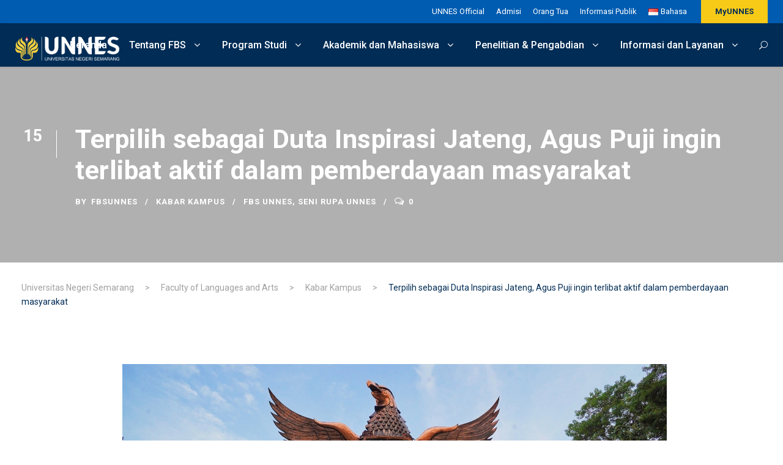

--- FILE ---
content_type: text/html; charset=UTF-8
request_url: https://unnes.ac.id/fbs/id/2023/09/15/terpilih-sebagai-duta-inspirasi-jateng-agus-puji-ingin-terlibat-aktif-dalam-pemberdayaan-masyarakat/
body_size: 25060
content:
<!DOCTYPE html>
<html lang="id-ID" class="no-js">
<head>
	<meta charset="UTF-8">
	<meta name="viewport" content="width=device-width, initial-scale=1">
	<link rel="profile" href="https://gmpg.org/xfn/11">
	<link rel="pingback" href="https://unnes.ac.id/fbs/xmlrpc.php">
	<title>Terpilih sebagai Duta Inspirasi Jateng, Agus Puji ingin terlibat aktif dalam pemberdayaan masyarakat &#8211; Faculty of Languages and Arts</title>
<meta name='robots' content='max-image-preview:large' />
	<style>img:is([sizes="auto" i], [sizes^="auto," i]) { contain-intrinsic-size: 3000px 1500px }</style>
	<link rel='dns-prefetch' href='//maps.google.com' />
<link rel='dns-prefetch' href='//fonts.googleapis.com' />
<link rel="alternate" type="application/rss+xml" title="Faculty of Languages and Arts &raquo; Feed" href="https://unnes.ac.id/fbs/id/feed/" />
<link rel="alternate" type="application/rss+xml" title="Faculty of Languages and Arts &raquo; Umpan Komentar" href="https://unnes.ac.id/fbs/id/comments/feed/" />
<link rel="alternate" type="application/rss+xml" title="Faculty of Languages and Arts &raquo; Terpilih sebagai Duta Inspirasi Jateng, Agus Puji ingin terlibat aktif dalam pemberdayaan masyarakat Umpan Komentar" href="https://unnes.ac.id/fbs/id/2023/09/15/terpilih-sebagai-duta-inspirasi-jateng-agus-puji-ingin-terlibat-aktif-dalam-pemberdayaan-masyarakat/feed/" />
		<!-- This site uses the Google Analytics by MonsterInsights plugin v9.11.1 - Using Analytics tracking - https://www.monsterinsights.com/ -->
							<script src="//www.googletagmanager.com/gtag/js?id=G-2CQQ5D0LJ9"  data-cfasync="false" data-wpfc-render="false" type="text/javascript" async></script>
			<script data-cfasync="false" data-wpfc-render="false" type="text/javascript">
				var mi_version = '9.11.1';
				var mi_track_user = true;
				var mi_no_track_reason = '';
								var MonsterInsightsDefaultLocations = {"page_location":"https:\/\/unnes.ac.id\/fbs\/id\/2023\/09\/15\/terpilih-sebagai-duta-inspirasi-jateng-agus-puji-ingin-terlibat-aktif-dalam-pemberdayaan-masyarakat\/"};
								if ( typeof MonsterInsightsPrivacyGuardFilter === 'function' ) {
					var MonsterInsightsLocations = (typeof MonsterInsightsExcludeQuery === 'object') ? MonsterInsightsPrivacyGuardFilter( MonsterInsightsExcludeQuery ) : MonsterInsightsPrivacyGuardFilter( MonsterInsightsDefaultLocations );
				} else {
					var MonsterInsightsLocations = (typeof MonsterInsightsExcludeQuery === 'object') ? MonsterInsightsExcludeQuery : MonsterInsightsDefaultLocations;
				}

								var disableStrs = [
										'ga-disable-G-2CQQ5D0LJ9',
									];

				/* Function to detect opted out users */
				function __gtagTrackerIsOptedOut() {
					for (var index = 0; index < disableStrs.length; index++) {
						if (document.cookie.indexOf(disableStrs[index] + '=true') > -1) {
							return true;
						}
					}

					return false;
				}

				/* Disable tracking if the opt-out cookie exists. */
				if (__gtagTrackerIsOptedOut()) {
					for (var index = 0; index < disableStrs.length; index++) {
						window[disableStrs[index]] = true;
					}
				}

				/* Opt-out function */
				function __gtagTrackerOptout() {
					for (var index = 0; index < disableStrs.length; index++) {
						document.cookie = disableStrs[index] + '=true; expires=Thu, 31 Dec 2099 23:59:59 UTC; path=/';
						window[disableStrs[index]] = true;
					}
				}

				if ('undefined' === typeof gaOptout) {
					function gaOptout() {
						__gtagTrackerOptout();
					}
				}
								window.dataLayer = window.dataLayer || [];

				window.MonsterInsightsDualTracker = {
					helpers: {},
					trackers: {},
				};
				if (mi_track_user) {
					function __gtagDataLayer() {
						dataLayer.push(arguments);
					}

					function __gtagTracker(type, name, parameters) {
						if (!parameters) {
							parameters = {};
						}

						if (parameters.send_to) {
							__gtagDataLayer.apply(null, arguments);
							return;
						}

						if (type === 'event') {
														parameters.send_to = monsterinsights_frontend.v4_id;
							var hookName = name;
							if (typeof parameters['event_category'] !== 'undefined') {
								hookName = parameters['event_category'] + ':' + name;
							}

							if (typeof MonsterInsightsDualTracker.trackers[hookName] !== 'undefined') {
								MonsterInsightsDualTracker.trackers[hookName](parameters);
							} else {
								__gtagDataLayer('event', name, parameters);
							}
							
						} else {
							__gtagDataLayer.apply(null, arguments);
						}
					}

					__gtagTracker('js', new Date());
					__gtagTracker('set', {
						'developer_id.dZGIzZG': true,
											});
					if ( MonsterInsightsLocations.page_location ) {
						__gtagTracker('set', MonsterInsightsLocations);
					}
										__gtagTracker('config', 'G-2CQQ5D0LJ9', {"forceSSL":"true","link_attribution":"true"} );
										window.gtag = __gtagTracker;										(function () {
						/* https://developers.google.com/analytics/devguides/collection/analyticsjs/ */
						/* ga and __gaTracker compatibility shim. */
						var noopfn = function () {
							return null;
						};
						var newtracker = function () {
							return new Tracker();
						};
						var Tracker = function () {
							return null;
						};
						var p = Tracker.prototype;
						p.get = noopfn;
						p.set = noopfn;
						p.send = function () {
							var args = Array.prototype.slice.call(arguments);
							args.unshift('send');
							__gaTracker.apply(null, args);
						};
						var __gaTracker = function () {
							var len = arguments.length;
							if (len === 0) {
								return;
							}
							var f = arguments[len - 1];
							if (typeof f !== 'object' || f === null || typeof f.hitCallback !== 'function') {
								if ('send' === arguments[0]) {
									var hitConverted, hitObject = false, action;
									if ('event' === arguments[1]) {
										if ('undefined' !== typeof arguments[3]) {
											hitObject = {
												'eventAction': arguments[3],
												'eventCategory': arguments[2],
												'eventLabel': arguments[4],
												'value': arguments[5] ? arguments[5] : 1,
											}
										}
									}
									if ('pageview' === arguments[1]) {
										if ('undefined' !== typeof arguments[2]) {
											hitObject = {
												'eventAction': 'page_view',
												'page_path': arguments[2],
											}
										}
									}
									if (typeof arguments[2] === 'object') {
										hitObject = arguments[2];
									}
									if (typeof arguments[5] === 'object') {
										Object.assign(hitObject, arguments[5]);
									}
									if ('undefined' !== typeof arguments[1].hitType) {
										hitObject = arguments[1];
										if ('pageview' === hitObject.hitType) {
											hitObject.eventAction = 'page_view';
										}
									}
									if (hitObject) {
										action = 'timing' === arguments[1].hitType ? 'timing_complete' : hitObject.eventAction;
										hitConverted = mapArgs(hitObject);
										__gtagTracker('event', action, hitConverted);
									}
								}
								return;
							}

							function mapArgs(args) {
								var arg, hit = {};
								var gaMap = {
									'eventCategory': 'event_category',
									'eventAction': 'event_action',
									'eventLabel': 'event_label',
									'eventValue': 'event_value',
									'nonInteraction': 'non_interaction',
									'timingCategory': 'event_category',
									'timingVar': 'name',
									'timingValue': 'value',
									'timingLabel': 'event_label',
									'page': 'page_path',
									'location': 'page_location',
									'title': 'page_title',
									'referrer' : 'page_referrer',
								};
								for (arg in args) {
																		if (!(!args.hasOwnProperty(arg) || !gaMap.hasOwnProperty(arg))) {
										hit[gaMap[arg]] = args[arg];
									} else {
										hit[arg] = args[arg];
									}
								}
								return hit;
							}

							try {
								f.hitCallback();
							} catch (ex) {
							}
						};
						__gaTracker.create = newtracker;
						__gaTracker.getByName = newtracker;
						__gaTracker.getAll = function () {
							return [];
						};
						__gaTracker.remove = noopfn;
						__gaTracker.loaded = true;
						window['__gaTracker'] = __gaTracker;
					})();
									} else {
										console.log("");
					(function () {
						function __gtagTracker() {
							return null;
						}

						window['__gtagTracker'] = __gtagTracker;
						window['gtag'] = __gtagTracker;
					})();
									}
			</script>
							<!-- / Google Analytics by MonsterInsights -->
		<script type="text/javascript">
/* <![CDATA[ */
window._wpemojiSettings = {"baseUrl":"https:\/\/s.w.org\/images\/core\/emoji\/16.0.1\/72x72\/","ext":".png","svgUrl":"https:\/\/s.w.org\/images\/core\/emoji\/16.0.1\/svg\/","svgExt":".svg","source":{"concatemoji":"https:\/\/unnes.ac.id\/fbs\/wp-includes\/js\/wp-emoji-release.min.js?ver=9c4fe322824c2875a2e8f5b29187f67c"}};
/*! This file is auto-generated */
!function(s,n){var o,i,e;function c(e){try{var t={supportTests:e,timestamp:(new Date).valueOf()};sessionStorage.setItem(o,JSON.stringify(t))}catch(e){}}function p(e,t,n){e.clearRect(0,0,e.canvas.width,e.canvas.height),e.fillText(t,0,0);var t=new Uint32Array(e.getImageData(0,0,e.canvas.width,e.canvas.height).data),a=(e.clearRect(0,0,e.canvas.width,e.canvas.height),e.fillText(n,0,0),new Uint32Array(e.getImageData(0,0,e.canvas.width,e.canvas.height).data));return t.every(function(e,t){return e===a[t]})}function u(e,t){e.clearRect(0,0,e.canvas.width,e.canvas.height),e.fillText(t,0,0);for(var n=e.getImageData(16,16,1,1),a=0;a<n.data.length;a++)if(0!==n.data[a])return!1;return!0}function f(e,t,n,a){switch(t){case"flag":return n(e,"\ud83c\udff3\ufe0f\u200d\u26a7\ufe0f","\ud83c\udff3\ufe0f\u200b\u26a7\ufe0f")?!1:!n(e,"\ud83c\udde8\ud83c\uddf6","\ud83c\udde8\u200b\ud83c\uddf6")&&!n(e,"\ud83c\udff4\udb40\udc67\udb40\udc62\udb40\udc65\udb40\udc6e\udb40\udc67\udb40\udc7f","\ud83c\udff4\u200b\udb40\udc67\u200b\udb40\udc62\u200b\udb40\udc65\u200b\udb40\udc6e\u200b\udb40\udc67\u200b\udb40\udc7f");case"emoji":return!a(e,"\ud83e\udedf")}return!1}function g(e,t,n,a){var r="undefined"!=typeof WorkerGlobalScope&&self instanceof WorkerGlobalScope?new OffscreenCanvas(300,150):s.createElement("canvas"),o=r.getContext("2d",{willReadFrequently:!0}),i=(o.textBaseline="top",o.font="600 32px Arial",{});return e.forEach(function(e){i[e]=t(o,e,n,a)}),i}function t(e){var t=s.createElement("script");t.src=e,t.defer=!0,s.head.appendChild(t)}"undefined"!=typeof Promise&&(o="wpEmojiSettingsSupports",i=["flag","emoji"],n.supports={everything:!0,everythingExceptFlag:!0},e=new Promise(function(e){s.addEventListener("DOMContentLoaded",e,{once:!0})}),new Promise(function(t){var n=function(){try{var e=JSON.parse(sessionStorage.getItem(o));if("object"==typeof e&&"number"==typeof e.timestamp&&(new Date).valueOf()<e.timestamp+604800&&"object"==typeof e.supportTests)return e.supportTests}catch(e){}return null}();if(!n){if("undefined"!=typeof Worker&&"undefined"!=typeof OffscreenCanvas&&"undefined"!=typeof URL&&URL.createObjectURL&&"undefined"!=typeof Blob)try{var e="postMessage("+g.toString()+"("+[JSON.stringify(i),f.toString(),p.toString(),u.toString()].join(",")+"));",a=new Blob([e],{type:"text/javascript"}),r=new Worker(URL.createObjectURL(a),{name:"wpTestEmojiSupports"});return void(r.onmessage=function(e){c(n=e.data),r.terminate(),t(n)})}catch(e){}c(n=g(i,f,p,u))}t(n)}).then(function(e){for(var t in e)n.supports[t]=e[t],n.supports.everything=n.supports.everything&&n.supports[t],"flag"!==t&&(n.supports.everythingExceptFlag=n.supports.everythingExceptFlag&&n.supports[t]);n.supports.everythingExceptFlag=n.supports.everythingExceptFlag&&!n.supports.flag,n.DOMReady=!1,n.readyCallback=function(){n.DOMReady=!0}}).then(function(){return e}).then(function(){var e;n.supports.everything||(n.readyCallback(),(e=n.source||{}).concatemoji?t(e.concatemoji):e.wpemoji&&e.twemoji&&(t(e.twemoji),t(e.wpemoji)))}))}((window,document),window._wpemojiSettings);
/* ]]> */
</script>
<style id='wp-emoji-styles-inline-css' type='text/css'>

	img.wp-smiley, img.emoji {
		display: inline !important;
		border: none !important;
		box-shadow: none !important;
		height: 1em !important;
		width: 1em !important;
		margin: 0 0.07em !important;
		vertical-align: -0.1em !important;
		background: none !important;
		padding: 0 !important;
	}
</style>
<link rel='stylesheet' id='wp-block-library-css' href='https://unnes.ac.id/fbs/wp-includes/css/dist/block-library/style.min.css?ver=9c4fe322824c2875a2e8f5b29187f67c' type='text/css' media='all' />
<style id='classic-theme-styles-inline-css' type='text/css'>
/*! This file is auto-generated */
.wp-block-button__link{color:#fff;background-color:#32373c;border-radius:9999px;box-shadow:none;text-decoration:none;padding:calc(.667em + 2px) calc(1.333em + 2px);font-size:1.125em}.wp-block-file__button{background:#32373c;color:#fff;text-decoration:none}
</style>
<style id='pdfemb-pdf-embedder-viewer-style-inline-css' type='text/css'>
.wp-block-pdfemb-pdf-embedder-viewer{max-width:none}

</style>
<link rel='stylesheet' id='awsm-ead-public-css' href='https://unnes.ac.id/fbs/wp-content/plugins/embed-any-document/css/embed-public.min.css?ver=2.7.12' type='text/css' media='all' />
<style id='global-styles-inline-css' type='text/css'>
:root{--wp--preset--aspect-ratio--square: 1;--wp--preset--aspect-ratio--4-3: 4/3;--wp--preset--aspect-ratio--3-4: 3/4;--wp--preset--aspect-ratio--3-2: 3/2;--wp--preset--aspect-ratio--2-3: 2/3;--wp--preset--aspect-ratio--16-9: 16/9;--wp--preset--aspect-ratio--9-16: 9/16;--wp--preset--color--black: #000000;--wp--preset--color--cyan-bluish-gray: #abb8c3;--wp--preset--color--white: #ffffff;--wp--preset--color--pale-pink: #f78da7;--wp--preset--color--vivid-red: #cf2e2e;--wp--preset--color--luminous-vivid-orange: #ff6900;--wp--preset--color--luminous-vivid-amber: #fcb900;--wp--preset--color--light-green-cyan: #7bdcb5;--wp--preset--color--vivid-green-cyan: #00d084;--wp--preset--color--pale-cyan-blue: #8ed1fc;--wp--preset--color--vivid-cyan-blue: #0693e3;--wp--preset--color--vivid-purple: #9b51e0;--wp--preset--gradient--vivid-cyan-blue-to-vivid-purple: linear-gradient(135deg,rgba(6,147,227,1) 0%,rgb(155,81,224) 100%);--wp--preset--gradient--light-green-cyan-to-vivid-green-cyan: linear-gradient(135deg,rgb(122,220,180) 0%,rgb(0,208,130) 100%);--wp--preset--gradient--luminous-vivid-amber-to-luminous-vivid-orange: linear-gradient(135deg,rgba(252,185,0,1) 0%,rgba(255,105,0,1) 100%);--wp--preset--gradient--luminous-vivid-orange-to-vivid-red: linear-gradient(135deg,rgba(255,105,0,1) 0%,rgb(207,46,46) 100%);--wp--preset--gradient--very-light-gray-to-cyan-bluish-gray: linear-gradient(135deg,rgb(238,238,238) 0%,rgb(169,184,195) 100%);--wp--preset--gradient--cool-to-warm-spectrum: linear-gradient(135deg,rgb(74,234,220) 0%,rgb(151,120,209) 20%,rgb(207,42,186) 40%,rgb(238,44,130) 60%,rgb(251,105,98) 80%,rgb(254,248,76) 100%);--wp--preset--gradient--blush-light-purple: linear-gradient(135deg,rgb(255,206,236) 0%,rgb(152,150,240) 100%);--wp--preset--gradient--blush-bordeaux: linear-gradient(135deg,rgb(254,205,165) 0%,rgb(254,45,45) 50%,rgb(107,0,62) 100%);--wp--preset--gradient--luminous-dusk: linear-gradient(135deg,rgb(255,203,112) 0%,rgb(199,81,192) 50%,rgb(65,88,208) 100%);--wp--preset--gradient--pale-ocean: linear-gradient(135deg,rgb(255,245,203) 0%,rgb(182,227,212) 50%,rgb(51,167,181) 100%);--wp--preset--gradient--electric-grass: linear-gradient(135deg,rgb(202,248,128) 0%,rgb(113,206,126) 100%);--wp--preset--gradient--midnight: linear-gradient(135deg,rgb(2,3,129) 0%,rgb(40,116,252) 100%);--wp--preset--font-size--small: 13px;--wp--preset--font-size--medium: 20px;--wp--preset--font-size--large: 36px;--wp--preset--font-size--x-large: 42px;--wp--preset--spacing--20: 0.44rem;--wp--preset--spacing--30: 0.67rem;--wp--preset--spacing--40: 1rem;--wp--preset--spacing--50: 1.5rem;--wp--preset--spacing--60: 2.25rem;--wp--preset--spacing--70: 3.38rem;--wp--preset--spacing--80: 5.06rem;--wp--preset--shadow--natural: 6px 6px 9px rgba(0, 0, 0, 0.2);--wp--preset--shadow--deep: 12px 12px 50px rgba(0, 0, 0, 0.4);--wp--preset--shadow--sharp: 6px 6px 0px rgba(0, 0, 0, 0.2);--wp--preset--shadow--outlined: 6px 6px 0px -3px rgba(255, 255, 255, 1), 6px 6px rgba(0, 0, 0, 1);--wp--preset--shadow--crisp: 6px 6px 0px rgba(0, 0, 0, 1);}:where(.is-layout-flex){gap: 0.5em;}:where(.is-layout-grid){gap: 0.5em;}body .is-layout-flex{display: flex;}.is-layout-flex{flex-wrap: wrap;align-items: center;}.is-layout-flex > :is(*, div){margin: 0;}body .is-layout-grid{display: grid;}.is-layout-grid > :is(*, div){margin: 0;}:where(.wp-block-columns.is-layout-flex){gap: 2em;}:where(.wp-block-columns.is-layout-grid){gap: 2em;}:where(.wp-block-post-template.is-layout-flex){gap: 1.25em;}:where(.wp-block-post-template.is-layout-grid){gap: 1.25em;}.has-black-color{color: var(--wp--preset--color--black) !important;}.has-cyan-bluish-gray-color{color: var(--wp--preset--color--cyan-bluish-gray) !important;}.has-white-color{color: var(--wp--preset--color--white) !important;}.has-pale-pink-color{color: var(--wp--preset--color--pale-pink) !important;}.has-vivid-red-color{color: var(--wp--preset--color--vivid-red) !important;}.has-luminous-vivid-orange-color{color: var(--wp--preset--color--luminous-vivid-orange) !important;}.has-luminous-vivid-amber-color{color: var(--wp--preset--color--luminous-vivid-amber) !important;}.has-light-green-cyan-color{color: var(--wp--preset--color--light-green-cyan) !important;}.has-vivid-green-cyan-color{color: var(--wp--preset--color--vivid-green-cyan) !important;}.has-pale-cyan-blue-color{color: var(--wp--preset--color--pale-cyan-blue) !important;}.has-vivid-cyan-blue-color{color: var(--wp--preset--color--vivid-cyan-blue) !important;}.has-vivid-purple-color{color: var(--wp--preset--color--vivid-purple) !important;}.has-black-background-color{background-color: var(--wp--preset--color--black) !important;}.has-cyan-bluish-gray-background-color{background-color: var(--wp--preset--color--cyan-bluish-gray) !important;}.has-white-background-color{background-color: var(--wp--preset--color--white) !important;}.has-pale-pink-background-color{background-color: var(--wp--preset--color--pale-pink) !important;}.has-vivid-red-background-color{background-color: var(--wp--preset--color--vivid-red) !important;}.has-luminous-vivid-orange-background-color{background-color: var(--wp--preset--color--luminous-vivid-orange) !important;}.has-luminous-vivid-amber-background-color{background-color: var(--wp--preset--color--luminous-vivid-amber) !important;}.has-light-green-cyan-background-color{background-color: var(--wp--preset--color--light-green-cyan) !important;}.has-vivid-green-cyan-background-color{background-color: var(--wp--preset--color--vivid-green-cyan) !important;}.has-pale-cyan-blue-background-color{background-color: var(--wp--preset--color--pale-cyan-blue) !important;}.has-vivid-cyan-blue-background-color{background-color: var(--wp--preset--color--vivid-cyan-blue) !important;}.has-vivid-purple-background-color{background-color: var(--wp--preset--color--vivid-purple) !important;}.has-black-border-color{border-color: var(--wp--preset--color--black) !important;}.has-cyan-bluish-gray-border-color{border-color: var(--wp--preset--color--cyan-bluish-gray) !important;}.has-white-border-color{border-color: var(--wp--preset--color--white) !important;}.has-pale-pink-border-color{border-color: var(--wp--preset--color--pale-pink) !important;}.has-vivid-red-border-color{border-color: var(--wp--preset--color--vivid-red) !important;}.has-luminous-vivid-orange-border-color{border-color: var(--wp--preset--color--luminous-vivid-orange) !important;}.has-luminous-vivid-amber-border-color{border-color: var(--wp--preset--color--luminous-vivid-amber) !important;}.has-light-green-cyan-border-color{border-color: var(--wp--preset--color--light-green-cyan) !important;}.has-vivid-green-cyan-border-color{border-color: var(--wp--preset--color--vivid-green-cyan) !important;}.has-pale-cyan-blue-border-color{border-color: var(--wp--preset--color--pale-cyan-blue) !important;}.has-vivid-cyan-blue-border-color{border-color: var(--wp--preset--color--vivid-cyan-blue) !important;}.has-vivid-purple-border-color{border-color: var(--wp--preset--color--vivid-purple) !important;}.has-vivid-cyan-blue-to-vivid-purple-gradient-background{background: var(--wp--preset--gradient--vivid-cyan-blue-to-vivid-purple) !important;}.has-light-green-cyan-to-vivid-green-cyan-gradient-background{background: var(--wp--preset--gradient--light-green-cyan-to-vivid-green-cyan) !important;}.has-luminous-vivid-amber-to-luminous-vivid-orange-gradient-background{background: var(--wp--preset--gradient--luminous-vivid-amber-to-luminous-vivid-orange) !important;}.has-luminous-vivid-orange-to-vivid-red-gradient-background{background: var(--wp--preset--gradient--luminous-vivid-orange-to-vivid-red) !important;}.has-very-light-gray-to-cyan-bluish-gray-gradient-background{background: var(--wp--preset--gradient--very-light-gray-to-cyan-bluish-gray) !important;}.has-cool-to-warm-spectrum-gradient-background{background: var(--wp--preset--gradient--cool-to-warm-spectrum) !important;}.has-blush-light-purple-gradient-background{background: var(--wp--preset--gradient--blush-light-purple) !important;}.has-blush-bordeaux-gradient-background{background: var(--wp--preset--gradient--blush-bordeaux) !important;}.has-luminous-dusk-gradient-background{background: var(--wp--preset--gradient--luminous-dusk) !important;}.has-pale-ocean-gradient-background{background: var(--wp--preset--gradient--pale-ocean) !important;}.has-electric-grass-gradient-background{background: var(--wp--preset--gradient--electric-grass) !important;}.has-midnight-gradient-background{background: var(--wp--preset--gradient--midnight) !important;}.has-small-font-size{font-size: var(--wp--preset--font-size--small) !important;}.has-medium-font-size{font-size: var(--wp--preset--font-size--medium) !important;}.has-large-font-size{font-size: var(--wp--preset--font-size--large) !important;}.has-x-large-font-size{font-size: var(--wp--preset--font-size--x-large) !important;}
:where(.wp-block-post-template.is-layout-flex){gap: 1.25em;}:where(.wp-block-post-template.is-layout-grid){gap: 1.25em;}
:where(.wp-block-columns.is-layout-flex){gap: 2em;}:where(.wp-block-columns.is-layout-grid){gap: 2em;}
:root :where(.wp-block-pullquote){font-size: 1.5em;line-height: 1.6;}
</style>
<link rel='stylesheet' id='contact-form-7-css' href='https://unnes.ac.id/fbs/wp-content/plugins/contact-form-7/includes/css/styles.css?ver=6.1.4' type='text/css' media='all' />
<link rel='stylesheet' id='gdlr-core-google-font-css' href='https://fonts.googleapis.com/css?family=Roboto%3A100%2C100italic%2C300%2C300italic%2Cregular%2Citalic%2C500%2C500italic%2C700%2C700italic%2C900%2C900italic%7CABeeZee%3Aregular%2Citalic&#038;subset=cyrillic%2Ccyrillic-ext%2Cgreek%2Cgreek-ext%2Clatin%2Clatin-ext%2Cvietnamese&#038;ver=6.8.3' type='text/css' media='all' />
<link rel='stylesheet' id='font-awesome-css' href='https://unnes.ac.id/fbs/wp-content/plugins/goodlayers-core/plugins/fontawesome/font-awesome.css?ver=9c4fe322824c2875a2e8f5b29187f67c' type='text/css' media='all' />
<link rel='stylesheet' id='fa5-css' href='https://unnes.ac.id/fbs/wp-content/plugins/goodlayers-core/plugins/fa5/fa5.css?ver=9c4fe322824c2875a2e8f5b29187f67c' type='text/css' media='all' />
<link rel='stylesheet' id='elegant-font-css' href='https://unnes.ac.id/fbs/wp-content/plugins/goodlayers-core/plugins/elegant/elegant-font.css?ver=9c4fe322824c2875a2e8f5b29187f67c' type='text/css' media='all' />
<link rel='stylesheet' id='ionicons-css' href='https://unnes.ac.id/fbs/wp-content/plugins/goodlayers-core/plugins/ionicons/ionicons.css?ver=9c4fe322824c2875a2e8f5b29187f67c' type='text/css' media='all' />
<link rel='stylesheet' id='simple-line-icons-css' href='https://unnes.ac.id/fbs/wp-content/plugins/goodlayers-core/plugins/simpleline/simpleline.css?ver=9c4fe322824c2875a2e8f5b29187f67c' type='text/css' media='all' />
<link rel='stylesheet' id='gdlr-custom-icon-css' href='https://unnes.ac.id/fbs/wp-content/plugins/goodlayers-core/plugins/gdlr-custom-icon/gdlr-custom-icon.css?ver=9c4fe322824c2875a2e8f5b29187f67c' type='text/css' media='all' />
<link rel='stylesheet' id='gdlr-cannabis-css' href='https://unnes.ac.id/fbs/wp-content/plugins/goodlayers-core/plugins/gdlr-cannabis/style.css?ver=9c4fe322824c2875a2e8f5b29187f67c' type='text/css' media='all' />
<link rel='stylesheet' id='gdlr-travel-css' href='https://unnes.ac.id/fbs/wp-content/plugins/goodlayers-core/plugins/gdlr-travel/style.css?ver=9c4fe322824c2875a2e8f5b29187f67c' type='text/css' media='all' />
<link rel='stylesheet' id='gdlr-core-plugin-css' href='https://unnes.ac.id/fbs/wp-content/plugins/goodlayers-core/plugins/style.css?ver=1769068880' type='text/css' media='all' />
<link rel='stylesheet' id='gdlr-core-page-builder-css' href='https://unnes.ac.id/fbs/wp-content/plugins/goodlayers-core/include/css/page-builder.css?ver=9c4fe322824c2875a2e8f5b29187f67c' type='text/css' media='all' />
<link rel='stylesheet' id='wpgmp-frontend-css' href='https://unnes.ac.id/fbs/wp-content/plugins/wp-google-map-plugin/assets/css/wpgmp_all_frontend.css?ver=4.9.1' type='text/css' media='all' />
<link rel='stylesheet' id='kingster-style-core-css' href='https://unnes.ac.id/fbs/wp-content/themes/kingster/css/style-core.css?ver=9c4fe322824c2875a2e8f5b29187f67c' type='text/css' media='all' />
<link rel='stylesheet' id='kingster-custom-style-css' href='https://unnes.ac.id/fbs/wp-content/uploads/sites/22/kingster-style-custom.css?1764555729&#038;ver=6.8.3' type='text/css' media='all' />
<link rel='stylesheet' id='kingster-learnpress-css' href='https://unnes.ac.id/fbs/wp-content/themes/kingster/learnpress/kingster-learnpress.css?ver=9c4fe322824c2875a2e8f5b29187f67c' type='text/css' media='all' />
<link rel='stylesheet' id='kingster-learnpress-pb-css' href='https://unnes.ac.id/fbs/wp-content/themes/kingster/learnpress/kingster-learnpress-pb.css?ver=9c4fe322824c2875a2e8f5b29187f67c' type='text/css' media='all' />
<script type="text/javascript" src="https://unnes.ac.id/fbs/wp-content/plugins/google-analytics-premium/assets/js/frontend-gtag.min.js?ver=9.11.1" id="monsterinsights-frontend-script-js" async="async" data-wp-strategy="async"></script>
<script data-cfasync="false" data-wpfc-render="false" type="text/javascript" id='monsterinsights-frontend-script-js-extra'>/* <![CDATA[ */
var monsterinsights_frontend = {"js_events_tracking":"true","download_extensions":"doc,pdf,ppt,zip,xls,docx,pptx,xlsx","inbound_paths":"[{\"path\":\"\\\/go\\\/\",\"label\":\"affiliate\"},{\"path\":\"\\\/recommend\\\/\",\"label\":\"affiliate\"}]","home_url":"https:\/\/unnes.ac.id\/fbs","hash_tracking":"false","v4_id":"G-2CQQ5D0LJ9"};/* ]]> */
</script>
<script type="text/javascript" src="https://unnes.ac.id/fbs/wp-includes/js/jquery/jquery.min.js?ver=3.7.1" id="jquery-core-js"></script>
<script type="text/javascript" src="https://unnes.ac.id/fbs/wp-includes/js/jquery/jquery-migrate.min.js?ver=3.4.1" id="jquery-migrate-js"></script>
<!--[if lt IE 9]>
<script type="text/javascript" src="https://unnes.ac.id/fbs/wp-content/themes/kingster/js/html5.js?ver=9c4fe322824c2875a2e8f5b29187f67c" id="kingster-html5js-js"></script>
<![endif]-->
<script type="text/javascript" src="https://unnes.ac.id/fbs/wp-content/themes/kingster/learnpress/kingster-learnpress.js?ver=9c4fe322824c2875a2e8f5b29187f67c" id="kingster-learnpress-js"></script>
<link rel="https://api.w.org/" href="https://unnes.ac.id/fbs/wp-json/" /><link rel="alternate" title="JSON" type="application/json" href="https://unnes.ac.id/fbs/wp-json/wp/v2/posts/5035" /><link rel="EditURI" type="application/rsd+xml" title="RSD" href="https://unnes.ac.id/fbs/xmlrpc.php?rsd" />
<link rel="canonical" href="https://unnes.ac.id/fbs/id/2023/09/15/terpilih-sebagai-duta-inspirasi-jateng-agus-puji-ingin-terlibat-aktif-dalam-pemberdayaan-masyarakat/" />
<link rel="alternate" title="oEmbed (JSON)" type="application/json+oembed" href="https://unnes.ac.id/fbs/wp-json/oembed/1.0/embed?url=https%3A%2F%2Funnes.ac.id%2Ffbs%2Fid%2F2023%2F09%2F15%2Fterpilih-sebagai-duta-inspirasi-jateng-agus-puji-ingin-terlibat-aktif-dalam-pemberdayaan-masyarakat%2F&#038;lang=id" />
<link rel="alternate" title="oEmbed (XML)" type="text/xml+oembed" href="https://unnes.ac.id/fbs/wp-json/oembed/1.0/embed?url=https%3A%2F%2Funnes.ac.id%2Ffbs%2Fid%2F2023%2F09%2F15%2Fterpilih-sebagai-duta-inspirasi-jateng-agus-puji-ingin-terlibat-aktif-dalam-pemberdayaan-masyarakat%2F&#038;format=xml&#038;lang=id" />
<style type="text/css">.recentcomments a{display:inline !important;padding:0 !important;margin:0 !important;}</style><meta name="generator" content="Powered by Slider Revolution 6.7.40 - responsive, Mobile-Friendly Slider Plugin for WordPress with comfortable drag and drop interface." />
<script>function setREVStartSize(e){
			//window.requestAnimationFrame(function() {
				window.RSIW = window.RSIW===undefined ? window.innerWidth : window.RSIW;
				window.RSIH = window.RSIH===undefined ? window.innerHeight : window.RSIH;
				try {
					var pw = document.getElementById(e.c).parentNode.offsetWidth,
						newh;
					pw = pw===0 || isNaN(pw) || (e.l=="fullwidth" || e.layout=="fullwidth") ? window.RSIW : pw;
					e.tabw = e.tabw===undefined ? 0 : parseInt(e.tabw);
					e.thumbw = e.thumbw===undefined ? 0 : parseInt(e.thumbw);
					e.tabh = e.tabh===undefined ? 0 : parseInt(e.tabh);
					e.thumbh = e.thumbh===undefined ? 0 : parseInt(e.thumbh);
					e.tabhide = e.tabhide===undefined ? 0 : parseInt(e.tabhide);
					e.thumbhide = e.thumbhide===undefined ? 0 : parseInt(e.thumbhide);
					e.mh = e.mh===undefined || e.mh=="" || e.mh==="auto" ? 0 : parseInt(e.mh,0);
					if(e.layout==="fullscreen" || e.l==="fullscreen")
						newh = Math.max(e.mh,window.RSIH);
					else{
						e.gw = Array.isArray(e.gw) ? e.gw : [e.gw];
						for (var i in e.rl) if (e.gw[i]===undefined || e.gw[i]===0) e.gw[i] = e.gw[i-1];
						e.gh = e.el===undefined || e.el==="" || (Array.isArray(e.el) && e.el.length==0)? e.gh : e.el;
						e.gh = Array.isArray(e.gh) ? e.gh : [e.gh];
						for (var i in e.rl) if (e.gh[i]===undefined || e.gh[i]===0) e.gh[i] = e.gh[i-1];
											
						var nl = new Array(e.rl.length),
							ix = 0,
							sl;
						e.tabw = e.tabhide>=pw ? 0 : e.tabw;
						e.thumbw = e.thumbhide>=pw ? 0 : e.thumbw;
						e.tabh = e.tabhide>=pw ? 0 : e.tabh;
						e.thumbh = e.thumbhide>=pw ? 0 : e.thumbh;
						for (var i in e.rl) nl[i] = e.rl[i]<window.RSIW ? 0 : e.rl[i];
						sl = nl[0];
						for (var i in nl) if (sl>nl[i] && nl[i]>0) { sl = nl[i]; ix=i;}
						var m = pw>(e.gw[ix]+e.tabw+e.thumbw) ? 1 : (pw-(e.tabw+e.thumbw)) / (e.gw[ix]);
						newh =  (e.gh[ix] * m) + (e.tabh + e.thumbh);
					}
					var el = document.getElementById(e.c);
					if (el!==null && el) el.style.height = newh+"px";
					el = document.getElementById(e.c+"_wrapper");
					if (el!==null && el) {
						el.style.height = newh+"px";
						el.style.display = "block";
					}
				} catch(e){
					console.log("Failure at Presize of Slider:" + e)
				}
			//});
		  };</script>
		<style type="text/css" id="wp-custom-css">
			.kingster-lp-top-bar-user{
display: none !important;
	visibility: hidden !important!
}
.kingster-custom-wpml-flag{
	display: none !important;
	visibility: hidden !important;
}
.kingster-item-pdlr{
	padding-right:0px;
}
.kingster-fixed-nav-logo img {
	max-width: 170px;
	padding-top: 22px;
}
.kingster-orig-logo img {
	max-width: 170px;
	padding-top: 22px;
}
.kingster-top-bar-right-button{
	color: #002C55 !important;
}
.kingster-mobile-button-hamburger:before, .kingster-mobile-button-hamburger:after, .kingster-mobile-button-hamburger span{
	background: #fff;
}
::-moz-selection { /* Code for Firefox */
  background: #f7ca17;
	color: #002c55;
}
::selection {
  background: #f7ca17;
	color: #002c55;
}
.yellow-highlight {
	margin: 0;
	padding: 0;
	display: inline;
  background: #f7ca17;
	color: #002c55 !important;
	-webkit-box-shadow: -0.15em 0 0 #f7ca17, 0.15em 0 0 #f7ca17;
	box-shadow: -0.15em 0 0 #f7ca17, 0.15em 0 0 #f7ca17;
	-webkit-box-decoration-break: clone;
  -ms-box-decoration-break: clone;
  -o-box-decoration-break: clone;
  box-decoration-break: clone;
}
.blue-highlight {
	padding: 0;
  display: inline;
  background: #002c55;
	color: #ffffff !important;
  -webkit-box-shadow: -0.15em 0 0 #002c55, 0.15em 0 0 #002c55;
	box-shadow: -0.15em 0 0 #002c55, 0.15em 0 0 #002c55;
	-webkit-box-decoration-break: clone;
  -ms-box-decoration-break: clone;
  -o-box-decoration-break: clone;
  box-decoration-break: clone;
}
.gdlr-core-widget-box-shortcode{
margin: 0px 0px 30px 0px;
} 
@media (max-width: 991.98px) {
	.gdlr-core-columnize-item-content{
		column-count: 1 !important;-moz-column-count: 1 !important;-webkit-column-count: 1 !important;
}
}
.list-item-with-border-bottom ul{
	list-style-type: none; list-style-position: inside; margin-left: 0; padding-left: 0;
}
.list-item-with-border-bottom li{
	border-bottom: 2px solid #f7ca17;
	margin-bottom: 10px;
}
.item-quote-yellow .gdlr-core-blockquote-item-quote{
	color: #f7ca17 !important;
}
.vertical-navigation-unnes {
  width: 100%;
  text-align: left;
  border: 0px solid #d0d0d0;
  font-size: 0.9em;
}
.main-menu-unnes {
  list-style: none;
  padding: 0;
  margin: 0;
}
.main-menu-unnes a {
  display: block;
  background-color: #fff;
  text-decoration: none;
  padding: 10px 16px;
  color: #002c55;
}
.gdlr-core-accordion-style-box-background .gdlr-core-accordion-item-tab.gdlr-core-active .gdlr-core-accordion-item-title:before{
	content: "" !important;
}
.gdlr-core-accordion-style-box-background .gdlr-core-accordion-item-title:before{
	content: "" !important;
}
.gdlr-core-accordion-style-box-background .gdlr-core-accordion-item-content {
	padding-top : 0px !important;
}
.gdlr-core-accordion-style-box-background .gdlr-core-accordion-item-title, .gdlr-core-toggle-box-style-box-background .gdlr-core-toggle-box-item-title{
	background-color: #fff !important;
}
.unnes-custom-table{
  border-collapse: collapse !important;
  border-spacing: 0 !important;
  margin: 2rem 0 !important;
  width: 100% !important;
table-layout: auto !important;
}
.unnes-custom-table th, td {
  padding: 0.75rem !important;
  text-align: left !important;
}
.unnes-custom-table th {
  background-color: #002c55 !important; /* header background color */
  color: #fff important; /* header text color */
  font-weight: 600 !important;
  text-transform: none !important;
}
.unnes-custom-table tr {
  padding: 0 !important;
}
.unnes-custom-table td {
  vertical-align: middle !important;
}
.unnes-custom-table tr:nth-child(even) td {
  background-color: rgba(0, 0, 0, .01) !important; /* striped background color */
}
@media screen and (max-width: 640px) {
  .unnes-custom-table thead, th {
    display: none !important;
  }
  .unnes-custom-table tr, td {
    display: block !important;
  }
  .unnes-custom-table tr {
		border-radius: 0.4rem;
    border: 1px solid rgba(0, 0 , 0 ,.1) !important;
    margin-bottom: 2rem !important;
  }
 .unnes-custom-table tr:last-child {
    margin-bottom: 0 !important;
  }
  .unnes-custom-table tr:nth-child(even) td {
    background-color: transparent !important;
  }
  .unnes-custom-table td {
    clear: both !important;
    text-align: right !important;
  }
  .unnes-custom-table td:before {
    content: attr(data-label)': ' !important;
    float: left !important;
    font-weight: bold !important;
    margin-right: 1rem !important;
    text-transform: none !important;
  }
}
body.search .kingster-not-found-wrap{
	background-color: #002c55 !important;
}
@media (min-width:768px) {
	.gdlr-core-counter-item .gdlr-core-counter-item-number{
		font-size: 2.5rem !important;
	}
}
@media (min-width:1024px) {
    .gdlr-core-counter-item .gdlr-core-counter-item-number{
		font-size: 3.5rem !important;
	}
}
@media (min-width:1280px) {
    .gdlr-core-counter-item .gdlr-core-counter-item-number{
		font-size: 4rem !important;
	}
}
.gdlr-core-gdpr-form-left .gdlr-core-gdlr-form-nav li.gdlr-core-active:before {
	content: "" !important;
}
@media only screen and (max-width: 767px){
body.kingster-body-front .gdlr-core-container {
	padding-left: 0 !important;
	padding-right: 0 !important;
	}}		</style>
		</head>

<body data-rsssl=1 class="wp-singular post-template-default single single-post postid-5035 single-format-standard wp-theme-kingster gdlr-core-body kingster-body kingster-body-front kingster-full  kingster-with-sticky-navigation  kingster-blog-magazine  kingster-blockquote-style-1 gdlr-core-link-to-lightbox">
<div class="kingster-mobile-header-wrap" ><div class="kingster-mobile-header kingster-header-background kingster-style-slide kingster-sticky-mobile-navigation " id="kingster-mobile-header" ><div class="kingster-mobile-header-container kingster-container clearfix" ><div class="kingster-logo  kingster-item-pdlr"><div class="kingster-logo-inner"><a class="" href="https://unnes.ac.id/fbs/id/homepage-2/" ><img  src="https://unnes.ac.id/fbs/wp-content/uploads/sites/22/2023/02/logo-unnes-horizontal-white-yellow.png" width="1654" height="376"  srcset="https://unnes.ac.id/fbs/wp-content/uploads/sites/22/2023/02/logo-unnes-horizontal-white-yellow-400x90.png 400w, https://unnes.ac.id/fbs/wp-content/uploads/sites/22/2023/02/logo-unnes-horizontal-white-yellow-600x136.png 600w, https://unnes.ac.id/fbs/wp-content/uploads/sites/22/2023/02/logo-unnes-horizontal-white-yellow-800x181.png 800w, https://unnes.ac.id/fbs/wp-content/uploads/sites/22/2023/02/logo-unnes-horizontal-white-yellow.png 1654w"  sizes="(max-width: 767px) 100vw, (max-width: 1150px) 100vw, 1150px"  alt="" /></a></div></div><div class="kingster-mobile-menu-right" ><div class="kingster-main-menu-search" id="kingster-mobile-top-search" ><i class="fa fa-search" ></i></div><div class="kingster-top-search-wrap" >
	<div class="kingster-top-search-close" ></div>

	<div class="kingster-top-search-row" >
		<div class="kingster-top-search-cell" >
			<form role="search" method="get" class="search-form" action="https://unnes.ac.id/fbs/id/">
	<input type="text" class="search-field kingster-title-font" placeholder="Search..." value="" name="s">
	<div class="kingster-top-search-submit"><i class="fa fa-search" ></i></div>
	<input type="submit" class="search-submit" value="Search">
	<div class="kingster-top-search-close"><i class="icon_close" ></i></div>
		
</form>
		</div>
	</div>

</div>
<div class="kingster-mobile-menu" ><a class="kingster-mm-menu-button kingster-mobile-menu-button kingster-mobile-button-hamburger" href="#kingster-mobile-menu" ><span></span></a><div class="kingster-mm-menu-wrap kingster-navigation-font" id="kingster-mobile-menu" data-slide="right" ><ul id="menu-menu-bahasa" class="m-menu"><li class="menu-item menu-item-type-post_type menu-item-object-page menu-item-home menu-item-2853"><a href="https://unnes.ac.id/fbs/id/homepage-2/">Beranda</a></li>
<li class="menu-item menu-item-type-custom menu-item-object-custom menu-item-has-children menu-item-2854"><a href="#">Tentang FBS</a>
<ul class="sub-menu">
	<li class="menu-item menu-item-type-post_type menu-item-object-page menu-item-2855"><a href="https://unnes.ac.id/fbs/id/sejarah/">Sejarah</a></li>
	<li class="menu-item menu-item-type-post_type menu-item-object-page menu-item-2856"><a href="https://unnes.ac.id/fbs/id/visi-dan-misi/">Visi dan Misi</a></li>
	<li class="menu-item menu-item-type-post_type menu-item-object-page menu-item-2858"><a href="https://unnes.ac.id/fbs/id/tujuan-dan-semboyan/">Tujuan</a></li>
	<li class="menu-item menu-item-type-post_type menu-item-object-page menu-item-3630"><a href="https://unnes.ac.id/fbs/id/pimpinan-fakultas-dan-kepala-administrasi/">Pimpinan Fakultas</a></li>
	<li class="menu-item menu-item-type-post_type menu-item-object-page menu-item-5313"><a href="https://unnes.ac.id/fbs/id/struktur-organisasi/">Tata Pamong dan Kepemimpinan</a></li>
	<li class="menu-item menu-item-type-post_type menu-item-object-page menu-item-5378"><a href="https://unnes.ac.id/fbs/id/dosen-fbs-unnes/">DOSEN FBS UNNES</a></li>
	<li class="menu-item menu-item-type-post_type menu-item-object-page menu-item-3623"><a href="https://unnes.ac.id/fbs/id/senat-2/">Senat</a></li>
	<li class="menu-item menu-item-type-post_type menu-item-object-page menu-item-5927"><a href="https://unnes.ac.id/fbs/id/kepakaran/">Kepakaran</a></li>
</ul>
</li>
<li class="menu-item menu-item-type-custom menu-item-object-custom menu-item-has-children menu-item-3780"><a href="#">Program Studi</a>
<ul class="sub-menu">
	<li class="menu-item menu-item-type-custom menu-item-object-custom menu-item-has-children menu-item-2918"><a href="#">Program Studi (S1)</a>
	<ul class="sub-menu">
		<li class="menu-item menu-item-type-post_type menu-item-object-page menu-item-3766"><a href="https://unnes.ac.id/fbs/id/program-studi/pendidikan-bahasa-dan-sastra-indonesia-s1/">Pendidikan Bahasa dan Sastra Indonesia (S1)</a></li>
		<li class="menu-item menu-item-type-post_type menu-item-object-page menu-item-3776"><a href="https://unnes.ac.id/fbs/id/program-studi/sastra-indonesia-s1/">Sastra Indonesia (S1)</a></li>
		<li class="menu-item menu-item-type-post_type menu-item-object-page menu-item-3768"><a href="https://unnes.ac.id/fbs/id/program-studi/program-studi-pendidikan-bahasa-inggris-s1/">Pendidikan Bahasa Inggris (S1)</a></li>
		<li class="menu-item menu-item-type-post_type menu-item-object-page menu-item-3777"><a href="https://unnes.ac.id/fbs/id/program-studi/sastra-inggris-s1/">Sastra Inggris (S1)</a></li>
		<li class="menu-item menu-item-type-post_type menu-item-object-page menu-item-3770"><a href="https://unnes.ac.id/fbs/id/program-studi/pendidikan-bahasa-jepang-s1/">Pendidikan Bahasa Jepang (S1)</a></li>
		<li class="menu-item menu-item-type-post_type menu-item-object-page menu-item-3765"><a href="https://unnes.ac.id/fbs/id/program-studi/pendidikan-bahasa-arab-s1/">Pendidikan Bahasa Arab (S1)</a></li>
		<li class="menu-item menu-item-type-post_type menu-item-object-page menu-item-3772"><a href="https://unnes.ac.id/fbs/id/program-studi/pendidikan-bahasa-prancis-s1/">Pendidikan Bahasa Prancis (S1)</a></li>
		<li class="menu-item menu-item-type-post_type menu-item-object-page menu-item-3779"><a href="https://unnes.ac.id/fbs/id/program-studi/prodi-sastra-prancis/">Sastra Prancis (S1)</a></li>
	</ul>
</li>
	<li class="menu-item menu-item-type-custom menu-item-object-custom menu-item-has-children menu-item-6797"><a href="#">Program Studi (S1)</a>
	<ul class="sub-menu">
		<li class="menu-item menu-item-type-post_type menu-item-object-page menu-item-3771"><a href="https://unnes.ac.id/fbs/id/program-studi/pendidikan-bahasa-mandarin-s1/">Pendidikan Bahasa Mandarin (S1)</a></li>
		<li class="menu-item menu-item-type-post_type menu-item-object-page menu-item-3773"><a href="https://unnes.ac.id/fbs/id/program-studi/pendidikan-seni-musik-s1/">Pendidikan Seni Musik (S1)</a></li>
		<li class="menu-item menu-item-type-post_type menu-item-object-page menu-item-3775"><a href="https://unnes.ac.id/fbs/id/program-studi/pendidikan-seni-tari-s1/">Pendidikan Seni Tari (S1)</a></li>
		<li class="menu-item menu-item-type-post_type menu-item-object-page menu-item-3774"><a href="https://unnes.ac.id/fbs/id/program-studi/pendidikan-seni-rupa-s1/">Pendidikan Seni Rupa (S1)</a></li>
		<li class="menu-item menu-item-type-post_type menu-item-object-page menu-item-4364"><a href="https://unnes.ac.id/fbs/id/program-studi/seni-rupa-s1/">Seni Rupa (S1)</a></li>
		<li class="menu-item menu-item-type-post_type menu-item-object-page menu-item-3764"><a href="https://unnes.ac.id/fbs/id/program-studi/desain-komunikasi-visual-d3/">Desain Komunikasi Visual (D3)</a></li>
		<li class="menu-item menu-item-type-post_type menu-item-object-page menu-item-3769"><a href="https://unnes.ac.id/fbs/id/program-studi/pendidikan-bahasa-jawa-s1/">Pendidikan Bahasa dan Sastra Jawa (S1)</a></li>
		<li class="menu-item menu-item-type-post_type menu-item-object-page menu-item-3778"><a href="https://unnes.ac.id/fbs/id/program-studi/sastra-jawa-s1/">Sastra Jawa (S1)</a></li>
	</ul>
</li>
	<li class="menu-item menu-item-type-custom menu-item-object-custom menu-item-has-children menu-item-3782"><a href="#">Program Studi (S2)</a>
	<ul class="sub-menu">
		<li class="menu-item menu-item-type-post_type menu-item-object-page menu-item-3767"><a href="https://unnes.ac.id/fbs/id/program-studi/pendidikan-bahasa-indonesia-s-2/">Pendidikan Bahasa Indonesia (S2)</a></li>
		<li class="menu-item menu-item-type-post_type menu-item-object-page menu-item-3785"><a href="https://unnes.ac.id/fbs/id/program-studi/pendidikan-bahasa-inggris-s-2/">Pendidikan Bahasa Inggris (S2)</a></li>
		<li class="menu-item menu-item-type-post_type menu-item-object-page menu-item-4173"><a href="https://unnes.ac.id/fbs/id/arts-education-master-2/">Pendidikan Seni (S2)</a></li>
	</ul>
</li>
	<li class="menu-item menu-item-type-custom menu-item-object-custom menu-item-has-children menu-item-3795"><a href="#">Program Studi ( S3)</a>
	<ul class="sub-menu">
		<li class="menu-item menu-item-type-post_type menu-item-object-page menu-item-3796"><a href="https://unnes.ac.id/fbs/id/program-studi/ilmu-pendidikan-bahasa-s-3/">Ilmu Pendidikan Bahasa ( S3)</a></li>
		<li class="menu-item menu-item-type-post_type menu-item-object-page menu-item-3797"><a href="https://unnes.ac.id/fbs/id/program-studi/pendidikan-seni-s-3/">Pendidikan Seni (S3)</a></li>
	</ul>
</li>
</ul>
</li>
<li class="menu-item menu-item-type-custom menu-item-object-custom menu-item-has-children menu-item-2929"><a>Akademik dan Mahasiswa</a>
<ul class="sub-menu">
	<li class="menu-item menu-item-type-custom menu-item-object-custom menu-item-has-children menu-item-6799"><a href="#">Tesis dan Disertasi</a>
	<ul class="sub-menu">
		<li class="menu-item menu-item-type-post_type menu-item-object-page menu-item-4570"><a href="https://unnes.ac.id/fbs/id/tesis/proposal-tesis-2/">Proposal Tesis</a></li>
		<li class="menu-item menu-item-type-post_type menu-item-object-page menu-item-4569"><a href="https://unnes.ac.id/fbs/id/tesis/ujian-tesis/">Ujian Tesis</a></li>
		<li class="menu-item menu-item-type-post_type menu-item-object-page menu-item-4789"><a href="https://unnes.ac.id/fbs/id/disertasi/ujian-disertasi/">Ujian Disertasi/Ujian Terbuka</a></li>
		<li class="menu-item menu-item-type-post_type menu-item-object-page menu-item-5235"><a href="https://unnes.ac.id/fbs/id/ujian-komprehensif-s2/">Ujian Komprehensif S2</a></li>
		<li class="menu-item menu-item-type-post_type menu-item-object-page menu-item-4607"><a href="https://unnes.ac.id/fbs/id/disertasi/proposal-disertasi/">Proposal Disertasi</a></li>
		<li class="menu-item menu-item-type-post_type menu-item-object-page menu-item-4790"><a href="https://unnes.ac.id/fbs/id/disertasi/seminar-hasil-penelitian/">Seminar Hasil penelitian</a></li>
		<li class="menu-item menu-item-type-post_type menu-item-object-page menu-item-4788"><a href="https://unnes.ac.id/fbs/id/disertasi/ujian-kelayakan/">Ujian Kelayakan/Ujian Tertutup</a></li>
	</ul>
</li>
	<li class="menu-item menu-item-type-custom menu-item-object-custom menu-item-has-children menu-item-6798"><a href="#">Kemahasiswaan</a>
	<ul class="sub-menu">
		<li class="menu-item menu-item-type-post_type menu-item-object-page menu-item-6585"><a href="https://unnes.ac.id/fbs/id/organisasi-kemahasiswaan/">Organisasi Kemahasiswaan</a></li>
		<li class="menu-item menu-item-type-custom menu-item-object-custom menu-item-4676"><a href="https://satulayanan.unnes.ac.id/index.php/login">Layanan Legalisir Online</a></li>
		<li class="menu-item menu-item-type-custom menu-item-object-custom menu-item-3535"><a href="https://docs.google.com/forms/d/e/1FAIpQLSc2kxHfAJoaMB-hyXAgMTyfBf8ojEbbvCOR36lSbfqpESmbnQ/viewform">Tracer Study FBS UNNES</a></li>
	</ul>
</li>
</ul>
</li>
<li class="menu-item menu-item-type-custom menu-item-object-custom menu-item-has-children menu-item-3167"><a href="#">Penelitian &amp; Pengabdian</a>
<ul class="sub-menu">
	<li class="menu-item menu-item-type-custom menu-item-object-custom menu-item-3174"><a href="https://unnes.ac.id/fbs/id/jurnal-akademik/">Jurnal Akademik</a></li>
	<li class="menu-item menu-item-type-custom menu-item-object-custom menu-item-3197"><a href="https://unnes.ac.id/fbs/id/prosiding-dan-konferensi/">Prosiding &amp; Konferensi</a></li>
	<li class="menu-item menu-item-type-custom menu-item-object-custom menu-item-3198"><a href="https://unnes.ac.id/fbs/category/publikasi/">Publikasi</a></li>
	<li class="menu-item menu-item-type-post_type menu-item-object-page menu-item-5455"><a href="https://unnes.ac.id/fbs/id/selasa-legen/">Selasa Legen</a></li>
	<li class="menu-item menu-item-type-post_type menu-item-object-page menu-item-6001"><a href="https://unnes.ac.id/fbs/id/sinden-idol-2025/">Sinden Idol 2025</a></li>
</ul>
</li>
<li class="menu-item menu-item-type-custom menu-item-object-custom menu-item-has-children menu-item-6594"><a href="#">Informasi dan Layanan</a>
<ul class="sub-menu">
	<li class="menu-item menu-item-type-custom menu-item-object-custom menu-item-has-children menu-item-6801"><a href="#">Informasi</a>
	<ul class="sub-menu">
		<li class="menu-item menu-item-type-post_type menu-item-object-page menu-item-6806"><a href="https://unnes.ac.id/fbs/id/pelayanan-dan-jam-kerja/">Pelayanan dan Jam Kerja</a></li>
		<li class="menu-item menu-item-type-post_type menu-item-object-page menu-item-6915"><a href="https://unnes.ac.id/fbs/id/sosialisasi/">Sosialisasi Kegiatan</a></li>
		<li class="menu-item menu-item-type-custom menu-item-object-custom menu-item-6826"><a href="https://unnes.ac.id/fbs/survei-layanan/">Survey Indeks Kepuasan Masyarakat</a></li>
	</ul>
</li>
	<li class="menu-item menu-item-type-custom menu-item-object-custom menu-item-has-children menu-item-6802"><a href="#">Layanan</a>
	<ul class="sub-menu">
		<li class="menu-item menu-item-type-custom menu-item-object-custom menu-item-6595"><a href="https://simsarpras.tugutech.net/">Peminjaman Sarpras</a></li>
	</ul>
</li>
</ul>
</li>
</ul></div></div></div></div></div></div><div class="kingster-body-outer-wrapper ">
		<div class="kingster-body-wrapper clearfix  kingster-with-frame">
	<div class="kingster-top-bar" ><div class="kingster-top-bar-background" ></div><div class="kingster-top-bar-container kingster-container " ><div class="kingster-top-bar-container-inner clearfix" ><div class="kingster-top-bar-left kingster-item-pdlr"><span class="kingster-custom-wpml-flag" ><span class="kingster-custom-wpml-flag-item kingster-language-code-id" ><a href="https://unnes.ac.id/fbs/id/2023/09/15/terpilih-sebagai-duta-inspirasi-jateng-agus-puji-ingin-terlibat-aktif-dalam-pemberdayaan-masyarakat/" ><img src="https://unnes.ac.id/fbs/wp-content/plugins/polylang/flags/id.png" alt="id" width="18" height="12" /></a></span></span></div><div class="kingster-top-bar-right kingster-item-pdlr"><ul id="kingster-top-bar-menu" class="sf-menu kingster-top-bar-menu kingster-top-bar-right-menu"><li  class="menu-item menu-item-type-custom menu-item-object-custom menu-item-2632 kingster-normal-menu"><a href="/id/beranda/">UNNES Official</a></li>
<li  class="menu-item menu-item-type-custom menu-item-object-custom menu-item-2633 kingster-normal-menu"><a href="/admission">Admisi</a></li>
<li  class="menu-item menu-item-type-custom menu-item-object-custom menu-item-6793 kingster-normal-menu"><a href="https://parent.unnes.ac.id/">Orang Tua</a></li>
<li  class="menu-item menu-item-type-custom menu-item-object-custom menu-item-has-children menu-item-6494 kingster-normal-menu"><a href="#" class="sf-with-ul-pre">Informasi Publik</a>
<ul class="sub-menu">
	<li  class="menu-item menu-item-type-post_type menu-item-object-page menu-item-6542" data-size="60"><a href="https://unnes.ac.id/fbs/id/daftar-informasi-berkala/">Daftar Informasi Publik</a></li>
	<li  class="menu-item menu-item-type-post_type menu-item-object-page menu-item-6543" data-size="60"><a href="https://unnes.ac.id/fbs/id/daftar-informasi-tersedia-berkala/">Daftar Informasi Tersedia Berkala</a></li>
	<li  class="menu-item menu-item-type-post_type menu-item-object-page menu-item-6544" data-size="60"><a href="https://unnes.ac.id/fbs/id/informasi-tersedia-setiap-saat/">Informasi Tersedia Setiap Saat</a></li>
	<li  class="menu-item menu-item-type-post_type menu-item-object-page menu-item-6579" data-size="60"><a href="https://unnes.ac.id/fbs/id/permohonan-informasi-publik/">Permohonan Informasi Publik</a></li>
</ul>
</li>
<li  class="pll-parent-menu-item menu-item menu-item-type-custom menu-item-object-custom current-menu-parent menu-item-has-children menu-item-2631 kingster-normal-menu"><a href="#pll_switcher" class="sf-with-ul-pre"><img src="[data-uri]" alt="" width="16" height="11" style="width: 16px; height: 11px;" /><span style="margin-left:0.3em;">Bahasa</span></a>
<ul class="sub-menu">
	<li  class="lang-item lang-item-2 lang-item-en no-translation lang-item-first menu-item menu-item-type-custom menu-item-object-custom menu-item-2631-en" data-size="60"><a href="https://unnes.ac.id/fbs/" hreflang="en-US" lang="en-US"><img src="[data-uri]" alt="" width="16" height="11" style="width: 16px; height: 11px;" /><span style="margin-left:0.3em;">English</span></a></li>
	<li  class="lang-item lang-item-5 lang-item-id current-lang menu-item menu-item-type-custom menu-item-object-custom menu-item-2631-id" data-size="60"><a href="https://unnes.ac.id/fbs/id/2023/09/15/terpilih-sebagai-duta-inspirasi-jateng-agus-puji-ingin-terlibat-aktif-dalam-pemberdayaan-masyarakat/" hreflang="id-ID" lang="id-ID"><img src="[data-uri]" alt="" width="16" height="11" style="width: 16px; height: 11px;" /><span style="margin-left:0.3em;">Bahasa</span></a></li>
</ul>
</li>
</ul><a class="kingster-top-bar-right-button" href="http://apps.unnes.ac.id" target="_self"  >MyUNNES</a></div></div></div></div>	
<header class="kingster-header-wrap kingster-header-style-plain  kingster-style-menu-right kingster-sticky-navigation kingster-style-fixed clearfix" data-navigation-offset="75"  >
	<div class="kingster-header-background" ></div>
	<div class="kingster-header-container  kingster-container">
			
		<div class="kingster-header-container-inner clearfix">
			<div class="kingster-logo  kingster-item-pdlr"><div class="kingster-logo-inner"><a class="kingster-fixed-nav-logo" href="https://unnes.ac.id/fbs/id/homepage-2/" ><img  src="https://unnes.ac.id/fbs/wp-content/uploads/sites/22/2023/02/logo-unnes-horizontal-white-yellow.png" width="1654" height="376"  srcset="https://unnes.ac.id/fbs/wp-content/uploads/sites/22/2023/02/logo-unnes-horizontal-white-yellow-400x90.png 400w, https://unnes.ac.id/fbs/wp-content/uploads/sites/22/2023/02/logo-unnes-horizontal-white-yellow-600x136.png 600w, https://unnes.ac.id/fbs/wp-content/uploads/sites/22/2023/02/logo-unnes-horizontal-white-yellow-800x181.png 800w, https://unnes.ac.id/fbs/wp-content/uploads/sites/22/2023/02/logo-unnes-horizontal-white-yellow.png 1654w"  sizes="(max-width: 767px) 100vw, (max-width: 1150px) 100vw, 1150px"  alt="" /></a><a class=" kingster-orig-logo" href="https://unnes.ac.id/fbs/id/homepage-2/" ><img  src="https://unnes.ac.id/fbs/wp-content/uploads/sites/22/2023/02/logo-unnes-horizontal-white-yellow.png" width="1654" height="376"  srcset="https://unnes.ac.id/fbs/wp-content/uploads/sites/22/2023/02/logo-unnes-horizontal-white-yellow-400x90.png 400w, https://unnes.ac.id/fbs/wp-content/uploads/sites/22/2023/02/logo-unnes-horizontal-white-yellow-600x136.png 600w, https://unnes.ac.id/fbs/wp-content/uploads/sites/22/2023/02/logo-unnes-horizontal-white-yellow-800x181.png 800w, https://unnes.ac.id/fbs/wp-content/uploads/sites/22/2023/02/logo-unnes-horizontal-white-yellow.png 1654w"  sizes="(max-width: 767px) 100vw, (max-width: 1150px) 100vw, 1150px"  alt="" /></a></div></div>			<div class="kingster-navigation kingster-item-pdlr clearfix kingster-navigation-submenu-indicator " >
			<div class="kingster-main-menu" id="kingster-main-menu" ><ul id="menu-menu-bahasa-1" class="sf-menu"><li  class="menu-item menu-item-type-post_type menu-item-object-page menu-item-home menu-item-2853 kingster-normal-menu"><a href="https://unnes.ac.id/fbs/id/homepage-2/">Beranda</a></li>
<li  class="menu-item menu-item-type-custom menu-item-object-custom menu-item-has-children menu-item-2854 kingster-normal-menu"><a href="#" class="sf-with-ul-pre">Tentang FBS</a>
<ul class="sub-menu">
	<li  class="menu-item menu-item-type-post_type menu-item-object-page menu-item-2855" data-size="15"><a href="https://unnes.ac.id/fbs/id/sejarah/">Sejarah</a></li>
	<li  class="menu-item menu-item-type-post_type menu-item-object-page menu-item-2856" data-size="15"><a href="https://unnes.ac.id/fbs/id/visi-dan-misi/">Visi dan Misi</a></li>
	<li  class="menu-item menu-item-type-post_type menu-item-object-page menu-item-2858" data-size="15"><a href="https://unnes.ac.id/fbs/id/tujuan-dan-semboyan/">Tujuan</a></li>
	<li  class="menu-item menu-item-type-post_type menu-item-object-page menu-item-3630" data-size="60"><a href="https://unnes.ac.id/fbs/id/pimpinan-fakultas-dan-kepala-administrasi/">Pimpinan Fakultas</a></li>
	<li  class="menu-item menu-item-type-post_type menu-item-object-page menu-item-5313" data-size="60"><a href="https://unnes.ac.id/fbs/id/struktur-organisasi/">Tata Pamong dan Kepemimpinan</a></li>
	<li  class="menu-item menu-item-type-post_type menu-item-object-page menu-item-5378" data-size="60"><a href="https://unnes.ac.id/fbs/id/dosen-fbs-unnes/">DOSEN FBS UNNES</a></li>
	<li  class="menu-item menu-item-type-post_type menu-item-object-page menu-item-3623" data-size="60"><a href="https://unnes.ac.id/fbs/id/senat-2/">Senat</a></li>
	<li  class="menu-item menu-item-type-post_type menu-item-object-page menu-item-5927" data-size="60"><a href="https://unnes.ac.id/fbs/id/kepakaran/">Kepakaran</a></li>
</ul>
</li>
<li  class="menu-item menu-item-type-custom menu-item-object-custom menu-item-has-children menu-item-3780 kingster-mega-menu"><a href="#" class="sf-with-ul-pre">Program Studi</a><div class="sf-mega" style="width: 75%;">
<ul class="sub-menu">
	<li  class="menu-item menu-item-type-custom menu-item-object-custom menu-item-has-children menu-item-2918" data-size="15"><a href="#" class="sf-with-ul-pre">Program Studi (S1)</a>
	<ul class="sub-menu">
		<li  class="menu-item menu-item-type-post_type menu-item-object-page menu-item-3766"><a href="https://unnes.ac.id/fbs/id/program-studi/pendidikan-bahasa-dan-sastra-indonesia-s1/">Pendidikan Bahasa dan Sastra Indonesia (S1)</a></li>
		<li  class="menu-item menu-item-type-post_type menu-item-object-page menu-item-3776"><a href="https://unnes.ac.id/fbs/id/program-studi/sastra-indonesia-s1/">Sastra Indonesia (S1)</a></li>
		<li  class="menu-item menu-item-type-post_type menu-item-object-page menu-item-3768"><a href="https://unnes.ac.id/fbs/id/program-studi/program-studi-pendidikan-bahasa-inggris-s1/">Pendidikan Bahasa Inggris (S1)</a></li>
		<li  class="menu-item menu-item-type-post_type menu-item-object-page menu-item-3777"><a href="https://unnes.ac.id/fbs/id/program-studi/sastra-inggris-s1/">Sastra Inggris (S1)</a></li>
		<li  class="menu-item menu-item-type-post_type menu-item-object-page menu-item-3770"><a href="https://unnes.ac.id/fbs/id/program-studi/pendidikan-bahasa-jepang-s1/">Pendidikan Bahasa Jepang (S1)</a></li>
		<li  class="menu-item menu-item-type-post_type menu-item-object-page menu-item-3765"><a href="https://unnes.ac.id/fbs/id/program-studi/pendidikan-bahasa-arab-s1/">Pendidikan Bahasa Arab (S1)</a></li>
		<li  class="menu-item menu-item-type-post_type menu-item-object-page menu-item-3772"><a href="https://unnes.ac.id/fbs/id/program-studi/pendidikan-bahasa-prancis-s1/">Pendidikan Bahasa Prancis (S1)</a></li>
		<li  class="menu-item menu-item-type-post_type menu-item-object-page menu-item-3779"><a href="https://unnes.ac.id/fbs/id/program-studi/prodi-sastra-prancis/">Sastra Prancis (S1)</a></li>
	</ul>
</li>
	<li  class="menu-item menu-item-type-custom menu-item-object-custom menu-item-has-children menu-item-6797" data-size="15"><a href="#" class="sf-with-ul-pre">Program Studi (S1)</a>
	<ul class="sub-menu">
		<li  class="menu-item menu-item-type-post_type menu-item-object-page menu-item-3771"><a href="https://unnes.ac.id/fbs/id/program-studi/pendidikan-bahasa-mandarin-s1/">Pendidikan Bahasa Mandarin (S1)</a></li>
		<li  class="menu-item menu-item-type-post_type menu-item-object-page menu-item-3773"><a href="https://unnes.ac.id/fbs/id/program-studi/pendidikan-seni-musik-s1/">Pendidikan Seni Musik (S1)</a></li>
		<li  class="menu-item menu-item-type-post_type menu-item-object-page menu-item-3775"><a href="https://unnes.ac.id/fbs/id/program-studi/pendidikan-seni-tari-s1/">Pendidikan Seni Tari (S1)</a></li>
		<li  class="menu-item menu-item-type-post_type menu-item-object-page menu-item-3774"><a href="https://unnes.ac.id/fbs/id/program-studi/pendidikan-seni-rupa-s1/">Pendidikan Seni Rupa (S1)</a></li>
		<li  class="menu-item menu-item-type-post_type menu-item-object-page menu-item-4364"><a href="https://unnes.ac.id/fbs/id/program-studi/seni-rupa-s1/">Seni Rupa (S1)</a></li>
		<li  class="menu-item menu-item-type-post_type menu-item-object-page menu-item-3764"><a href="https://unnes.ac.id/fbs/id/program-studi/desain-komunikasi-visual-d3/">Desain Komunikasi Visual (D3)</a></li>
		<li  class="menu-item menu-item-type-post_type menu-item-object-page menu-item-3769"><a href="https://unnes.ac.id/fbs/id/program-studi/pendidikan-bahasa-jawa-s1/">Pendidikan Bahasa dan Sastra Jawa (S1)</a></li>
		<li  class="menu-item menu-item-type-post_type menu-item-object-page menu-item-3778"><a href="https://unnes.ac.id/fbs/id/program-studi/sastra-jawa-s1/">Sastra Jawa (S1)</a></li>
	</ul>
</li>
	<li  class="menu-item menu-item-type-custom menu-item-object-custom menu-item-has-children menu-item-3782" data-size="15"><a href="#" class="sf-with-ul-pre">Program Studi (S2)</a>
	<ul class="sub-menu">
		<li  class="menu-item menu-item-type-post_type menu-item-object-page menu-item-3767"><a href="https://unnes.ac.id/fbs/id/program-studi/pendidikan-bahasa-indonesia-s-2/">Pendidikan Bahasa Indonesia (S2)</a></li>
		<li  class="menu-item menu-item-type-post_type menu-item-object-page menu-item-3785"><a href="https://unnes.ac.id/fbs/id/program-studi/pendidikan-bahasa-inggris-s-2/">Pendidikan Bahasa Inggris (S2)</a></li>
		<li  class="menu-item menu-item-type-post_type menu-item-object-page menu-item-4173"><a href="https://unnes.ac.id/fbs/id/arts-education-master-2/">Pendidikan Seni (S2)</a></li>
	</ul>
</li>
	<li  class="menu-item menu-item-type-custom menu-item-object-custom menu-item-has-children menu-item-3795" data-size="15"><a href="#" class="sf-with-ul-pre">Program Studi ( S3)</a>
	<ul class="sub-menu">
		<li  class="menu-item menu-item-type-post_type menu-item-object-page menu-item-3796"><a href="https://unnes.ac.id/fbs/id/program-studi/ilmu-pendidikan-bahasa-s-3/">Ilmu Pendidikan Bahasa ( S3)</a></li>
		<li  class="menu-item menu-item-type-post_type menu-item-object-page menu-item-3797"><a href="https://unnes.ac.id/fbs/id/program-studi/pendidikan-seni-s-3/">Pendidikan Seni (S3)</a></li>
	</ul>
</li>
</ul>
</div></li>
<li  class="menu-item menu-item-type-custom menu-item-object-custom menu-item-has-children menu-item-2929 kingster-mega-menu"><a class="sf-with-ul-pre">Akademik dan Mahasiswa</a><div class="sf-mega" style="width: 60%;">
<ul class="sub-menu">
	<li  class="menu-item menu-item-type-custom menu-item-object-custom menu-item-has-children menu-item-6799" data-size="30"><a href="#" class="sf-with-ul-pre">Tesis dan Disertasi</a>
	<ul class="sub-menu">
		<li  class="menu-item menu-item-type-post_type menu-item-object-page menu-item-4570"><a href="https://unnes.ac.id/fbs/id/tesis/proposal-tesis-2/">Proposal Tesis</a></li>
		<li  class="menu-item menu-item-type-post_type menu-item-object-page menu-item-4569"><a href="https://unnes.ac.id/fbs/id/tesis/ujian-tesis/">Ujian Tesis</a></li>
		<li  class="menu-item menu-item-type-post_type menu-item-object-page menu-item-4789"><a href="https://unnes.ac.id/fbs/id/disertasi/ujian-disertasi/">Ujian Disertasi/Ujian Terbuka</a></li>
		<li  class="menu-item menu-item-type-post_type menu-item-object-page menu-item-5235"><a href="https://unnes.ac.id/fbs/id/ujian-komprehensif-s2/">Ujian Komprehensif S2</a></li>
		<li  class="menu-item menu-item-type-post_type menu-item-object-page menu-item-4607"><a href="https://unnes.ac.id/fbs/id/disertasi/proposal-disertasi/">Proposal Disertasi</a></li>
		<li  class="menu-item menu-item-type-post_type menu-item-object-page menu-item-4790"><a href="https://unnes.ac.id/fbs/id/disertasi/seminar-hasil-penelitian/">Seminar Hasil penelitian</a></li>
		<li  class="menu-item menu-item-type-post_type menu-item-object-page menu-item-4788"><a href="https://unnes.ac.id/fbs/id/disertasi/ujian-kelayakan/">Ujian Kelayakan/Ujian Tertutup</a></li>
	</ul>
</li>
	<li  class="menu-item menu-item-type-custom menu-item-object-custom menu-item-has-children menu-item-6798" data-size="30"><a href="#" class="sf-with-ul-pre">Kemahasiswaan</a>
	<ul class="sub-menu">
		<li  class="menu-item menu-item-type-post_type menu-item-object-page menu-item-6585"><a href="https://unnes.ac.id/fbs/id/organisasi-kemahasiswaan/">Organisasi Kemahasiswaan</a></li>
		<li  class="menu-item menu-item-type-custom menu-item-object-custom menu-item-4676"><a href="https://satulayanan.unnes.ac.id/index.php/login">Layanan Legalisir Online</a></li>
		<li  class="menu-item menu-item-type-custom menu-item-object-custom menu-item-3535"><a href="https://docs.google.com/forms/d/e/1FAIpQLSc2kxHfAJoaMB-hyXAgMTyfBf8ojEbbvCOR36lSbfqpESmbnQ/viewform">Tracer Study FBS UNNES</a></li>
	</ul>
</li>
</ul>
</div></li>
<li  class="menu-item menu-item-type-custom menu-item-object-custom menu-item-has-children menu-item-3167 kingster-normal-menu"><a href="#" class="sf-with-ul-pre">Penelitian &amp; Pengabdian</a>
<ul class="sub-menu">
	<li  class="menu-item menu-item-type-custom menu-item-object-custom menu-item-3174" data-size="15"><a href="https://unnes.ac.id/fbs/id/jurnal-akademik/">Jurnal Akademik</a></li>
	<li  class="menu-item menu-item-type-custom menu-item-object-custom menu-item-3197" data-size="60"><a href="https://unnes.ac.id/fbs/id/prosiding-dan-konferensi/">Prosiding &amp; Konferensi</a></li>
	<li  class="menu-item menu-item-type-custom menu-item-object-custom menu-item-3198" data-size="60"><a href="https://unnes.ac.id/fbs/category/publikasi/">Publikasi</a></li>
	<li  class="menu-item menu-item-type-post_type menu-item-object-page menu-item-5455" data-size="60"><a href="https://unnes.ac.id/fbs/id/selasa-legen/">Selasa Legen</a></li>
	<li  class="menu-item menu-item-type-post_type menu-item-object-page menu-item-6001" data-size="60"><a href="https://unnes.ac.id/fbs/id/sinden-idol-2025/">Sinden Idol 2025</a></li>
</ul>
</li>
<li  class="menu-item menu-item-type-custom menu-item-object-custom menu-item-has-children menu-item-6594 kingster-mega-menu"><a href="#" class="sf-with-ul-pre">Informasi dan Layanan</a><div class="sf-mega" style="width: 60%;">
<ul class="sub-menu">
	<li  class="menu-item menu-item-type-custom menu-item-object-custom menu-item-has-children menu-item-6801" data-size="30"><a href="#" class="sf-with-ul-pre">Informasi</a>
	<ul class="sub-menu">
		<li  class="menu-item menu-item-type-post_type menu-item-object-page menu-item-6806"><a href="https://unnes.ac.id/fbs/id/pelayanan-dan-jam-kerja/">Pelayanan dan Jam Kerja</a></li>
		<li  class="menu-item menu-item-type-post_type menu-item-object-page menu-item-6915"><a href="https://unnes.ac.id/fbs/id/sosialisasi/">Sosialisasi Kegiatan</a></li>
		<li  class="menu-item menu-item-type-custom menu-item-object-custom menu-item-6826"><a href="https://unnes.ac.id/fbs/survei-layanan/">Survey Indeks Kepuasan Masyarakat</a></li>
	</ul>
</li>
	<li  class="menu-item menu-item-type-custom menu-item-object-custom menu-item-has-children menu-item-6802" data-size="30"><a href="#" class="sf-with-ul-pre">Layanan</a>
	<ul class="sub-menu">
		<li  class="menu-item menu-item-type-custom menu-item-object-custom menu-item-6595"><a href="https://simsarpras.tugutech.net/">Peminjaman Sarpras</a></li>
	</ul>
</li>
</ul>
</div></li>
</ul><div class="kingster-navigation-slide-bar" id="kingster-navigation-slide-bar" ></div></div><div class="kingster-main-menu-right-wrap clearfix " ><div class="kingster-main-menu-search" id="kingster-top-search" ><i class="icon_search" ></i></div><div class="kingster-top-search-wrap" >
	<div class="kingster-top-search-close" ></div>

	<div class="kingster-top-search-row" >
		<div class="kingster-top-search-cell" >
			<form role="search" method="get" class="search-form" action="https://unnes.ac.id/fbs/id/">
	<input type="text" class="search-field kingster-title-font" placeholder="Search..." value="" name="s">
	<div class="kingster-top-search-submit"><i class="fa fa-search" ></i></div>
	<input type="submit" class="search-submit" value="Search">
	<div class="kingster-top-search-close"><i class="icon_close" ></i></div>
		
</form>
		</div>
	</div>

</div>
</div>			</div><!-- kingster-navigation -->

		</div><!-- kingster-header-inner -->
	</div><!-- kingster-header-container -->
</header><!-- header -->	<div class="kingster-page-wrapper" id="kingster-page-wrapper" ><div class="kingster-blog-title-wrap  kingster-style-small" ><div class="kingster-header-transparent-substitute" ></div><div class="kingster-blog-title-top-overlay" ></div><div class="kingster-blog-title-overlay"  ></div><div class="kingster-blog-title-bottom-overlay" ></div><div class="kingster-blog-title-container kingster-container" ><div class="kingster-blog-title-content kingster-item-pdlr"  ><header class="kingster-single-article-head clearfix" ><div class="kingster-single-article-date-wrapper  post-date updated"><div class="kingster-single-article-date-day">15</div><div class="kingster-single-article-date-month">Sep</div></div><div class="kingster-single-article-head-right"><h1 class="kingster-single-article-title">Terpilih sebagai Duta Inspirasi Jateng, Agus Puji ingin terlibat aktif dalam pemberdayaan masyarakat</h1><div class="kingster-blog-info-wrapper" ><div class="kingster-blog-info kingster-blog-info-font kingster-blog-info-author vcard author post-author "><span class="kingster-head" >By</span><span class="fn" ><a href="https://unnes.ac.id/fbs/id/author/fbsunnes/" title="Pos-pos oleh fbsunnes" rel="author">fbsunnes</a></span></div><div class="kingster-blog-info kingster-blog-info-font kingster-blog-info-category "><a href="https://unnes.ac.id/fbs/id/category/kabar-kampus-id/" rel="tag">Kabar Kampus</a></div><div class="kingster-blog-info kingster-blog-info-font kingster-blog-info-tag "><a href="https://unnes.ac.id/fbs/id/tag/fbs-unnes-id/" rel="tag">fbs unnes</a><span class="gdlr-core-sep">,</span> <a href="https://unnes.ac.id/fbs/tag/seni-rupa-unnes/" rel="tag">seni rupa unnes</a></div><div class="kingster-blog-info kingster-blog-info-font kingster-blog-info-comment-number "><span class="kingster-head" ><i class="fa fa-comments-o" ></i></span>0 </div></div></div></header></div></div></div><div class="kingster-breadcrumbs" ><div class="kingster-breadcrumbs-container kingster-container" ><div class="kingster-breadcrumbs-item kingster-item-pdlr" ><span property="itemListElement" typeof="ListItem"><a property="item" typeof="WebPage" title="Go to Universitas Negeri Semarang." href="https://unnes.ac.id" class="main-home" ><span property="name">Universitas Negeri Semarang</span></a><meta property="position" content="1"></span> &gt; <span property="itemListElement" typeof="ListItem"><a property="item" typeof="WebPage" title="Go to Faculty of Languages and Arts." href="https://unnes.ac.id/fbs" class="home" ><span property="name">Faculty of Languages and Arts</span></a><meta property="position" content="2"></span> &gt; <span property="itemListElement" typeof="ListItem"><a property="item" typeof="WebPage" title="Go to the Kabar Kampus Kategori archives." href="https://unnes.ac.id/fbs/id/category/kabar-kampus-id/" class="taxonomy category" ><span property="name">Kabar Kampus</span></a><meta property="position" content="3"></span> &gt; <span property="itemListElement" typeof="ListItem"><span property="name" class="post post-post current-item">Terpilih sebagai Duta Inspirasi Jateng, Agus Puji ingin terlibat aktif dalam pemberdayaan masyarakat</span><meta property="url" content="https://unnes.ac.id/fbs/id/2023/09/15/terpilih-sebagai-duta-inspirasi-jateng-agus-puji-ingin-terlibat-aktif-dalam-pemberdayaan-masyarakat/"><meta property="position" content="4"></span></div></div></div><div class="kingster-content-container kingster-container"><div class=" kingster-sidebar-wrap clearfix kingster-line-height-0 kingster-sidebar-style-none" ><div class=" kingster-sidebar-center kingster-column-60 kingster-line-height" ><div class="kingster-content-wrap kingster-item-pdlr clearfix" ><div class="kingster-content-area" ><article id="post-5035" class="post-5035 post type-post status-publish format-standard has-post-thumbnail hentry category-kabar-kampus-id tag-fbs-unnes-id tag-seni-rupa-unnes">
	<div class="kingster-single-article clearfix" >
		<div class="kingster-single-article-thumbnail kingster-media-image" ><img  src="https://unnes.ac.id/fbs/wp-content/uploads/sites/22/2023/07/Garuda-Unnes.jpeg" width="1616" height="909"  srcset="https://unnes.ac.id/fbs/wp-content/uploads/sites/22/2023/07/Garuda-Unnes-400x225.jpeg 400w, https://unnes.ac.id/fbs/wp-content/uploads/sites/22/2023/07/Garuda-Unnes-600x337.jpeg 600w, https://unnes.ac.id/fbs/wp-content/uploads/sites/22/2023/07/Garuda-Unnes-800x450.jpeg 800w, https://unnes.ac.id/fbs/wp-content/uploads/sites/22/2023/07/Garuda-Unnes.jpeg 1616w"  sizes="(max-width: 767px) 100vw, (max-width: 1150px) 100vw, 1150px"  alt="" /></div><div class="kingster-single-article-content"><div class="kingster-single-social-share kingster-item-rvpdlr" ><div class="gdlr-core-social-share-item gdlr-core-item-pdb  gdlr-core-left-align gdlr-core-social-share-right-text gdlr-core-item-mglr gdlr-core-style-color" style="padding-bottom: 0px ;"  ><span class="gdlr-core-social-share-wrap"><a class="gdlr-core-social-share-facebook" href="https://www.facebook.com/sharer/sharer.php?caption=Terpilih+sebagai+Duta+Inspirasi+Jateng%2C+Agus+Puji+ingin+terlibat+aktif+dalam+pemberdayaan+masyarakat&#038;u=https://unnes.ac.id/fbs/id/2023/09/15/terpilih-sebagai-duta-inspirasi-jateng-agus-puji-ingin-terlibat-aktif-dalam-pemberdayaan-masyarakat/" target="_blank" onclick="javascript:window.open(this.href,&#039;&#039;, &#039;menubar=no,toolbar=no,resizable=yes,scrollbars=yes,height=602,width=555&#039;);return false;"  ><i class="fa fa-facebook" ></i></a><a class="gdlr-core-social-share-pinterest" href="http://pinterest.com/pin/create/button/?url=https://unnes.ac.id/fbs/id/2023/09/15/terpilih-sebagai-duta-inspirasi-jateng-agus-puji-ingin-terlibat-aktif-dalam-pemberdayaan-masyarakat/&#038;media=https://unnes.ac.id/fbs/wp-content/uploads/sites/22/2023/07/Garuda-Unnes.jpeg" target="_blank" onclick="javascript:window.open(this.href,&#039;&#039;, &#039;menubar=no,toolbar=no,resizable=yes,scrollbars=yes,height=553,width=750&#039;);return false;"  ><i class="fa fa-pinterest-p" ></i></a><a class="gdlr-core-social-share-twitter" href="https://twitter.com/intent/tweet?text=Terpilih+sebagai+Duta+Inspirasi+Jateng%2C+Agus+Puji+ingin+terlibat+aktif+dalam+pemberdayaan+masyarakat&#038;url=https://unnes.ac.id/fbs/id/2023/09/15/terpilih-sebagai-duta-inspirasi-jateng-agus-puji-ingin-terlibat-aktif-dalam-pemberdayaan-masyarakat/" target="_blank" onclick="javascript:window.open(this.href,&#039;&#039;, &#039;menubar=no,toolbar=no,resizable=yes,scrollbars=yes,height=255,width=555&#039;);return false;"  ><i class="fa fa-twitter fa6b fa6-x-twitter" ></i></a></span><span class="gdlr-core-social-share-count" ><span class="gdlr-core-divider gdlr-core-skin-divider"  ></span><span class="gdlr-core-count" >0</span><span class="gdlr-core-suffix" >Shares</span></span></div></div>
<p></p>



<p>Agus Puji Pamungkas, mahasiswa Prodi Seni Rupa DKV Fakultas Bahasa dan Seni Universitas Negeri Semarang, terpilih sebagai Duta Inspirasi Indonesia pada 1 September 2023. Mahasiswa yang hobi membuat karya ilustrasi konseptual tersebut terpilih menjadi Duta Inspirasi mewakili Jawa Tengah bersama rekannya, Fadila Arifah Fatmawati, mahasiswa Universitas Kusuma Husada, Surakarta. Mereka akan mengabdi selama tiga bulan bersama dengan Duta Inspirasi terpilih dari seluruh Indonesia.</p>



<figure class="wp-block-image size-large is-resized"><img fetchpriority="high" decoding="async" src="https://unnes.ac.id/fbs/wp-content/uploads/sites/22/2023/07/photo_2023-07-27-13.19.16-820x1024.jpeg" alt="" class="wp-image-3824" style="width:291px;height:363px" width="291" height="363" srcset="https://unnes.ac.id/fbs/wp-content/uploads/sites/22/2023/07/photo_2023-07-27-13.19.16-820x1024.jpeg 820w, https://unnes.ac.id/fbs/wp-content/uploads/sites/22/2023/07/photo_2023-07-27-13.19.16-240x300.jpeg 240w, https://unnes.ac.id/fbs/wp-content/uploads/sites/22/2023/07/photo_2023-07-27-13.19.16-768x959.jpeg 768w, https://unnes.ac.id/fbs/wp-content/uploads/sites/22/2023/07/photo_2023-07-27-13.19.16.jpeg 1025w" sizes="(max-width: 291px) 100vw, 291px" /></figure>



<p>Duta Inspirasi Indonesia merupakan wadah pemberdayaan pemuda yang membina pemuda-pemudi terpilih dari setiap provinsi di Indonesia. Duta Inspirasi Indonesia hadir sebagai media inspirasi sebaya untuk kaum muda dengan kolaborasi antar-fasilitator dari berbagai daerah melalui program Milenial menginspirasi, Duta Inspirasi TikTok, Youtube, Podcast, dan Library dan berbagai program unggulan. Hal ini menjadi daya dukung untuk menyukseskan bonus demografi serta tercapainya Indonesia Emas 2045.</p>



<p>Agus ingin berkonstrubusi secara nyata kepada masyarakat untuk memberikan wawasan dan kebermanfaatan. Agus ingin mengabdikan diri melalui pemberdayaan sosial yang dapat membatu meningkatkan kesadaran masyarakat mengenai isu-isu sosial serta mendorong mereka untuk terlibat dalam upaya pemecahan masalah. “Dengan mengikuti program Duta Inspirasi, dapat mengasah keterampilan berbicara di depan umum, memimpin diskusi, dan menjadi generasi yang aktif, kreatif serta inspiratif,&#8221; ujar Agus. (Winarsih/Student Staff)</p>
</div>	</div><!-- kingster-single-article -->
</article><!-- post-id -->
</div><div class="kingster-single-social-share kingster-item-rvpdlr" ><div class="gdlr-core-social-share-item gdlr-core-item-pdb  gdlr-core-left-align gdlr-core-social-share-right-text gdlr-core-item-mglr gdlr-core-style-color" style="padding-bottom: 0px ;"  ><span class="gdlr-core-social-share-wrap"><a class="gdlr-core-social-share-facebook" href="https://www.facebook.com/sharer/sharer.php?caption=Terpilih+sebagai+Duta+Inspirasi+Jateng%2C+Agus+Puji+ingin+terlibat+aktif+dalam+pemberdayaan+masyarakat&#038;u=https://unnes.ac.id/fbs/id/2023/09/15/terpilih-sebagai-duta-inspirasi-jateng-agus-puji-ingin-terlibat-aktif-dalam-pemberdayaan-masyarakat/" target="_blank" onclick="javascript:window.open(this.href,&#039;&#039;, &#039;menubar=no,toolbar=no,resizable=yes,scrollbars=yes,height=602,width=555&#039;);return false;"  ><i class="fa fa-facebook" ></i></a><a class="gdlr-core-social-share-pinterest" href="http://pinterest.com/pin/create/button/?url=https://unnes.ac.id/fbs/id/2023/09/15/terpilih-sebagai-duta-inspirasi-jateng-agus-puji-ingin-terlibat-aktif-dalam-pemberdayaan-masyarakat/&#038;media=https://unnes.ac.id/fbs/wp-content/uploads/sites/22/2023/07/Garuda-Unnes.jpeg" target="_blank" onclick="javascript:window.open(this.href,&#039;&#039;, &#039;menubar=no,toolbar=no,resizable=yes,scrollbars=yes,height=553,width=750&#039;);return false;"  ><i class="fa fa-pinterest-p" ></i></a><a class="gdlr-core-social-share-twitter" href="https://twitter.com/intent/tweet?text=Terpilih+sebagai+Duta+Inspirasi+Jateng%2C+Agus+Puji+ingin+terlibat+aktif+dalam+pemberdayaan+masyarakat&#038;url=https://unnes.ac.id/fbs/id/2023/09/15/terpilih-sebagai-duta-inspirasi-jateng-agus-puji-ingin-terlibat-aktif-dalam-pemberdayaan-masyarakat/" target="_blank" onclick="javascript:window.open(this.href,&#039;&#039;, &#039;menubar=no,toolbar=no,resizable=yes,scrollbars=yes,height=255,width=555&#039;);return false;"  ><i class="fa fa-twitter fa6b fa6-x-twitter" ></i></a></span><span class="gdlr-core-social-share-count" ><span class="gdlr-core-divider gdlr-core-skin-divider"  ></span><span class="gdlr-core-count" >0</span><span class="gdlr-core-suffix" >Shares</span></span></div></div><div class="kingster-single-magazine-author-tags clearfix" ><a href="https://unnes.ac.id/fbs/id/tag/fbs-unnes-id/" rel="tag">fbs unnes</a><a href="https://unnes.ac.id/fbs/tag/seni-rupa-unnes/" rel="tag">seni rupa unnes</a></div><div class="kingster-single-nav-area clearfix" ><span class="kingster-single-nav kingster-single-nav-left"><span class="kingster-text kingster-title-font" >Previous Post</span><a href="https://unnes.ac.id/fbs/id/2023/09/14/juarai-pidato-berbahasa-prancis-veronica-wijaya-akan-maju-ke-tingkat-asia-pasifik-2/" rel="prev"><span class="kingster-single-nav-title kingster-title-font" >Juarai Pidato Berbahasa Prancis, Veronica Wijaya Akan Maju ke Tingkat Asia Pasifik</span></a></span><span class="kingster-single-nav kingster-single-nav-right"><span class="kingster-text kingster-title-font" >Next Post</span><a href="https://unnes.ac.id/fbs/id/2023/10/17/hima-bahasa-dan-sastra-jawa-bakti-sosial-ke-panti-asuhan-pondok-diakoni-bawen/" rel="next"><span class="kingster-single-nav-title kingster-title-font" >Hima Bahasa dan Sastra Jawa Bakti Sosial ke Panti Asuhan Pondok Diakoni Bawen</span></a></span><div class="kingster-single-nav-area-divider" ></div></div><div class="kingster-single-related-post-wrap kingster-item-rvpdlr" ><h3 class="kingster-single-related-post-title kingster-item-mglr" >Related Posts</h3><div class="gdlr-core-blog-item-holder clearfix" ><div class="gdlr-core-item-list  gdlr-core-item-pdlr gdlr-core-column-20 gdlr-core-column-first" ><div class="gdlr-core-blog-grid gdlr-core-js  gdlr-core-blog-grid-with-frame gdlr-core-item-mgb gdlr-core-skin-e-background  gdlr-core-outer-frame-element" style="box-shadow: 0 0 60px rgba(0, 0, 0,0.1) ; -moz-box-shadow: 0 0 60px rgba(0, 0, 0,0.1) ; -webkit-box-shadow: 0 0 60px rgba(0, 0, 0,0.1) ; "  data-sync-height="blog-item-1" ><div class="gdlr-core-blog-thumbnail gdlr-core-media-image  gdlr-core-opacity-on-hover gdlr-core-zoom-on-hover"  ><a href="https://unnes.ac.id/fbs/id/2025/11/04/lewat-cinema-day-in-campus-leo-pictures-gandeng-unnes-bahas-kreativitas-film-dan-kewirausahaan/" ><img src="https://unnes.ac.id/fbs/wp-content/uploads/sites/22/2025/11/DSC00032-495x600.jpeg" alt="" width="495" height="600" title="DSC00032" /></a></div><div class="gdlr-core-blog-grid-frame"  ><div class="gdlr-core-blog-info-wrapper gdlr-core-skin-divider" ><span class="gdlr-core-blog-info gdlr-core-blog-info-font gdlr-core-skin-caption gdlr-core-blog-info-date"  ><a href="https://unnes.ac.id/fbs/id/2025/11/04/" >November 4, 2025</a></span><span class="gdlr-core-blog-info gdlr-core-blog-info-font gdlr-core-skin-caption gdlr-core-blog-info-author"  ><span class="gdlr-core-head" >By</span><a href="https://unnes.ac.id/fbs/id/author/fbsunnes/" title="Pos-pos oleh fbsunnes" rel="author">fbsunnes</a></span><span class="gdlr-core-blog-info gdlr-core-blog-info-font gdlr-core-skin-caption gdlr-core-blog-info-category"  ><a href="https://unnes.ac.id/fbs/id/category/kabar-kampus-id/" rel="tag">Kabar Kampus</a></span><span class="gdlr-core-blog-info gdlr-core-blog-info-font gdlr-core-skin-caption gdlr-core-blog-info-comment-number"  ><span class="gdlr-core-head" ><i class="fa fa-comments-o" ></i></span><a href="https://unnes.ac.id/fbs/id/2025/11/04/lewat-cinema-day-in-campus-leo-pictures-gandeng-unnes-bahas-kreativitas-film-dan-kewirausahaan/#respond" >0 </a></span></div><h3 class="gdlr-core-blog-title gdlr-core-skin-title" style="font-size: 14px ;"  ><a href="https://unnes.ac.id/fbs/id/2025/11/04/lewat-cinema-day-in-campus-leo-pictures-gandeng-unnes-bahas-kreativitas-film-dan-kewirausahaan/" >Lewat &#8220;Cinema Day in Campus&#8221;, Leo Pictures Gandeng UNNES Bahas Kreativitas Film dan Kewirausahaan</a></h3></div></div></div><div class="gdlr-core-item-list  gdlr-core-item-pdlr gdlr-core-column-20" ><div class="gdlr-core-blog-grid gdlr-core-js  gdlr-core-blog-grid-with-frame gdlr-core-item-mgb gdlr-core-skin-e-background  gdlr-core-outer-frame-element" style="box-shadow: 0 0 60px rgba(0, 0, 0,0.1) ; -moz-box-shadow: 0 0 60px rgba(0, 0, 0,0.1) ; -webkit-box-shadow: 0 0 60px rgba(0, 0, 0,0.1) ; "  data-sync-height="blog-item-1" ><div class="gdlr-core-blog-thumbnail gdlr-core-media-image  gdlr-core-opacity-on-hover gdlr-core-zoom-on-hover"  ><a href="https://unnes.ac.id/fbs/id/2025/10/20/lomba-band-di-fbs-unnes/" ><img src="https://unnes.ac.id/fbs/wp-content/uploads/sites/22/2025/10/bandfestda-2025-495x600.jpeg" alt="" width="495" height="600" title="bandfestda 2025" /></a></div><div class="gdlr-core-blog-grid-frame"  ><div class="gdlr-core-blog-info-wrapper gdlr-core-skin-divider" ><span class="gdlr-core-blog-info gdlr-core-blog-info-font gdlr-core-skin-caption gdlr-core-blog-info-date"  ><a href="https://unnes.ac.id/fbs/id/2025/10/20/" >Oktober 20, 2025</a></span><span class="gdlr-core-blog-info gdlr-core-blog-info-font gdlr-core-skin-caption gdlr-core-blog-info-author"  ><span class="gdlr-core-head" >By</span><a href="https://unnes.ac.id/fbs/id/author/fbsunnes/" title="Pos-pos oleh fbsunnes" rel="author">fbsunnes</a></span><span class="gdlr-core-blog-info gdlr-core-blog-info-font gdlr-core-skin-caption gdlr-core-blog-info-category"  ><a href="https://unnes.ac.id/fbs/id/category/kabar-kampus-id/" rel="tag">Kabar Kampus</a></span><span class="gdlr-core-blog-info gdlr-core-blog-info-font gdlr-core-skin-caption gdlr-core-blog-info-comment-number"  ><span class="gdlr-core-head" ><i class="fa fa-comments-o" ></i></span><a href="https://unnes.ac.id/fbs/id/2025/10/20/lomba-band-di-fbs-unnes/#respond" >0 </a></span></div><h3 class="gdlr-core-blog-title gdlr-core-skin-title" style="font-size: 14px ;"  ><a href="https://unnes.ac.id/fbs/id/2025/10/20/lomba-band-di-fbs-unnes/" >Lomba Band di FBS UNNES, Arpegio Juara I</a></h3></div></div></div><div class="gdlr-core-item-list  gdlr-core-item-pdlr gdlr-core-column-20" ><div class="gdlr-core-blog-grid gdlr-core-js  gdlr-core-blog-grid-with-frame gdlr-core-item-mgb gdlr-core-skin-e-background  gdlr-core-outer-frame-element" style="box-shadow: 0 0 60px rgba(0, 0, 0,0.1) ; -moz-box-shadow: 0 0 60px rgba(0, 0, 0,0.1) ; -webkit-box-shadow: 0 0 60px rgba(0, 0, 0,0.1) ; "  data-sync-height="blog-item-1" ><div class="gdlr-core-blog-thumbnail gdlr-core-media-image  gdlr-core-opacity-on-hover gdlr-core-zoom-on-hover"  ><a href="https://unnes.ac.id/fbs/id/2025/10/15/mahasiswa-seni-rupa-pamerkan-karya-lewat-macrocosmos-exhibition/" ><img src="https://unnes.ac.id/fbs/wp-content/uploads/sites/22/2025/10/Macrocosmos-2025-495x600.jpeg" alt="" width="495" height="600" title="Macrocosmos 2025" /></a></div><div class="gdlr-core-blog-grid-frame"  ><div class="gdlr-core-blog-info-wrapper gdlr-core-skin-divider" ><span class="gdlr-core-blog-info gdlr-core-blog-info-font gdlr-core-skin-caption gdlr-core-blog-info-date"  ><a href="https://unnes.ac.id/fbs/id/2025/10/15/" >Oktober 15, 2025</a></span><span class="gdlr-core-blog-info gdlr-core-blog-info-font gdlr-core-skin-caption gdlr-core-blog-info-author"  ><span class="gdlr-core-head" >By</span><a href="https://unnes.ac.id/fbs/id/author/fbsunnes/" title="Pos-pos oleh fbsunnes" rel="author">fbsunnes</a></span><span class="gdlr-core-blog-info gdlr-core-blog-info-font gdlr-core-skin-caption gdlr-core-blog-info-category"  ><a href="https://unnes.ac.id/fbs/id/category/kabar-kampus-id/" rel="tag">Kabar Kampus</a></span><span class="gdlr-core-blog-info gdlr-core-blog-info-font gdlr-core-skin-caption gdlr-core-blog-info-comment-number"  ><span class="gdlr-core-head" ><i class="fa fa-comments-o" ></i></span><a href="https://unnes.ac.id/fbs/id/2025/10/15/mahasiswa-seni-rupa-pamerkan-karya-lewat-macrocosmos-exhibition/#respond" >0 </a></span></div><h3 class="gdlr-core-blog-title gdlr-core-skin-title" style="font-size: 14px ;"  ><a href="https://unnes.ac.id/fbs/id/2025/10/15/mahasiswa-seni-rupa-pamerkan-karya-lewat-macrocosmos-exhibition/" >Mahasiswa Seni Rupa Pamerkan Karya lewat Macrocosmos Exhibition</a></h3></div></div></div><div class="gdlr-core-item-list  gdlr-core-item-pdlr gdlr-core-column-20 gdlr-core-column-first" ><div class="gdlr-core-blog-grid gdlr-core-js  gdlr-core-blog-grid-with-frame gdlr-core-item-mgb gdlr-core-skin-e-background  gdlr-core-outer-frame-element" style="box-shadow: 0 0 60px rgba(0, 0, 0,0.1) ; -moz-box-shadow: 0 0 60px rgba(0, 0, 0,0.1) ; -webkit-box-shadow: 0 0 60px rgba(0, 0, 0,0.1) ; "  data-sync-height="blog-item-1" ><div class="gdlr-core-blog-thumbnail gdlr-core-media-image  gdlr-core-opacity-on-hover gdlr-core-zoom-on-hover"  ><a href="https://unnes.ac.id/fbs/id/2025/10/10/prodi-pendidikan-seni-tari-gelar-lomba-juara-i-diraih-uns/" ><img src="https://unnes.ac.id/fbs/wp-content/uploads/sites/22/2025/10/Kalatara-UNNES-2025-495x583.jpeg" alt="" width="495" height="583" title="Kalatara UNNES 2025" /></a></div><div class="gdlr-core-blog-grid-frame"  ><div class="gdlr-core-blog-info-wrapper gdlr-core-skin-divider" ><span class="gdlr-core-blog-info gdlr-core-blog-info-font gdlr-core-skin-caption gdlr-core-blog-info-date"  ><a href="https://unnes.ac.id/fbs/id/2025/10/10/" >Oktober 10, 2025</a></span><span class="gdlr-core-blog-info gdlr-core-blog-info-font gdlr-core-skin-caption gdlr-core-blog-info-author"  ><span class="gdlr-core-head" >By</span><a href="https://unnes.ac.id/fbs/id/author/fbsunnes/" title="Pos-pos oleh fbsunnes" rel="author">fbsunnes</a></span><span class="gdlr-core-blog-info gdlr-core-blog-info-font gdlr-core-skin-caption gdlr-core-blog-info-category"  ><a href="https://unnes.ac.id/fbs/id/category/kabar-kampus-id/" rel="tag">Kabar Kampus</a></span><span class="gdlr-core-blog-info gdlr-core-blog-info-font gdlr-core-skin-caption gdlr-core-blog-info-comment-number"  ><span class="gdlr-core-head" ><i class="fa fa-comments-o" ></i></span><a href="https://unnes.ac.id/fbs/id/2025/10/10/prodi-pendidikan-seni-tari-gelar-lomba-juara-i-diraih-uns/#respond" >0 </a></span></div><h3 class="gdlr-core-blog-title gdlr-core-skin-title" style="font-size: 14px ;"  ><a href="https://unnes.ac.id/fbs/id/2025/10/10/prodi-pendidikan-seni-tari-gelar-lomba-juara-i-diraih-uns/" >Prodi Pendidikan Seni Tari Gelar Lomba, Juara I Diraih UNS</a></h3></div></div></div><div class="gdlr-core-item-list  gdlr-core-item-pdlr gdlr-core-column-20" ><div class="gdlr-core-blog-grid gdlr-core-js  gdlr-core-blog-grid-with-frame gdlr-core-item-mgb gdlr-core-skin-e-background  gdlr-core-outer-frame-element" style="box-shadow: 0 0 60px rgba(0, 0, 0,0.1) ; -moz-box-shadow: 0 0 60px rgba(0, 0, 0,0.1) ; -webkit-box-shadow: 0 0 60px rgba(0, 0, 0,0.1) ; "  data-sync-height="blog-item-1" ><div class="gdlr-core-blog-thumbnail gdlr-core-media-image  gdlr-core-opacity-on-hover gdlr-core-zoom-on-hover"  ><a href="https://unnes.ac.id/fbs/id/2025/10/08/gus-lukman-rawat-harmoni-agama-dengan-bahasa-dan-seni/" ><img src="https://unnes.ac.id/fbs/wp-content/uploads/sites/22/2025/10/Gus-Lukman-FBS-2025-495x600.jpg" alt="" width="495" height="600" title="Gus Lukman FBS 2025" /></a></div><div class="gdlr-core-blog-grid-frame"  ><div class="gdlr-core-blog-info-wrapper gdlr-core-skin-divider" ><span class="gdlr-core-blog-info gdlr-core-blog-info-font gdlr-core-skin-caption gdlr-core-blog-info-date"  ><a href="https://unnes.ac.id/fbs/id/2025/10/08/" >Oktober 8, 2025</a></span><span class="gdlr-core-blog-info gdlr-core-blog-info-font gdlr-core-skin-caption gdlr-core-blog-info-author"  ><span class="gdlr-core-head" >By</span><a href="https://unnes.ac.id/fbs/id/author/fbsunnes/" title="Pos-pos oleh fbsunnes" rel="author">fbsunnes</a></span><span class="gdlr-core-blog-info gdlr-core-blog-info-font gdlr-core-skin-caption gdlr-core-blog-info-category"  ><a href="https://unnes.ac.id/fbs/id/category/kabar-kampus-id/" rel="tag">Kabar Kampus</a></span><span class="gdlr-core-blog-info gdlr-core-blog-info-font gdlr-core-skin-caption gdlr-core-blog-info-comment-number"  ><span class="gdlr-core-head" ><i class="fa fa-comments-o" ></i></span><a href="https://unnes.ac.id/fbs/id/2025/10/08/gus-lukman-rawat-harmoni-agama-dengan-bahasa-dan-seni/#respond" >0 </a></span></div><h3 class="gdlr-core-blog-title gdlr-core-skin-title" style="font-size: 14px ;"  ><a href="https://unnes.ac.id/fbs/id/2025/10/08/gus-lukman-rawat-harmoni-agama-dengan-bahasa-dan-seni/" >Gus Lukman: Rawat Harmoni Agama dengan Bahasa dan Seni</a></h3></div></div></div><div class="gdlr-core-item-list  gdlr-core-item-pdlr gdlr-core-column-20" ><div class="gdlr-core-blog-grid gdlr-core-js  gdlr-core-blog-grid-with-frame gdlr-core-item-mgb gdlr-core-skin-e-background  gdlr-core-outer-frame-element" style="box-shadow: 0 0 60px rgba(0, 0, 0,0.1) ; -moz-box-shadow: 0 0 60px rgba(0, 0, 0,0.1) ; -webkit-box-shadow: 0 0 60px rgba(0, 0, 0,0.1) ; "  data-sync-height="blog-item-1" ><div class="gdlr-core-blog-thumbnail gdlr-core-media-image  gdlr-core-opacity-on-hover gdlr-core-zoom-on-hover"  ><a href="https://unnes.ac.id/fbs/id/2025/10/04/dosen-sastra-jawa-terpilih-dalam-lokakarya-konservasi-musik-tradisi-indonesia/" ><img src="https://unnes.ac.id/fbs/wp-content/uploads/sites/22/2025/10/Dhoni-foto-landscape-2-495x600.jpeg" alt="" width="495" height="600" title="Dhoni foto landscape-2" /></a></div><div class="gdlr-core-blog-grid-frame"  ><div class="gdlr-core-blog-info-wrapper gdlr-core-skin-divider" ><span class="gdlr-core-blog-info gdlr-core-blog-info-font gdlr-core-skin-caption gdlr-core-blog-info-date"  ><a href="https://unnes.ac.id/fbs/id/2025/10/04/" >Oktober 4, 2025</a></span><span class="gdlr-core-blog-info gdlr-core-blog-info-font gdlr-core-skin-caption gdlr-core-blog-info-author"  ><span class="gdlr-core-head" >By</span><a href="https://unnes.ac.id/fbs/id/author/fbsunnes/" title="Pos-pos oleh fbsunnes" rel="author">fbsunnes</a></span><span class="gdlr-core-blog-info gdlr-core-blog-info-font gdlr-core-skin-caption gdlr-core-blog-info-category"  ><a href="https://unnes.ac.id/fbs/id/category/kabar-kampus-id/" rel="tag">Kabar Kampus</a></span><span class="gdlr-core-blog-info gdlr-core-blog-info-font gdlr-core-skin-caption gdlr-core-blog-info-comment-number"  ><span class="gdlr-core-head" ><i class="fa fa-comments-o" ></i></span><a href="https://unnes.ac.id/fbs/id/2025/10/04/dosen-sastra-jawa-terpilih-dalam-lokakarya-konservasi-musik-tradisi-indonesia/#respond" >0 </a></span></div><h3 class="gdlr-core-blog-title gdlr-core-skin-title" style="font-size: 14px ;"  ><a href="https://unnes.ac.id/fbs/id/2025/10/04/dosen-sastra-jawa-terpilih-dalam-lokakarya-konservasi-musik-tradisi-indonesia/" >Dosen Sastra Jawa Terpilih dalam Lokakarya Konservasi Musik Tradisi Indonesia</a></h3></div></div></div><div class="gdlr-core-item-list  gdlr-core-item-pdlr gdlr-core-column-20 gdlr-core-column-first" ><div class="gdlr-core-blog-grid gdlr-core-js  gdlr-core-blog-grid-with-frame gdlr-core-item-mgb gdlr-core-skin-e-background  gdlr-core-outer-frame-element" style="box-shadow: 0 0 60px rgba(0, 0, 0,0.1) ; -moz-box-shadow: 0 0 60px rgba(0, 0, 0,0.1) ; -webkit-box-shadow: 0 0 60px rgba(0, 0, 0,0.1) ; "  data-sync-height="blog-item-1" ><div class="gdlr-core-blog-thumbnail gdlr-core-media-image  gdlr-core-opacity-on-hover gdlr-core-zoom-on-hover"  ><a href="https://unnes.ac.id/fbs/id/2025/09/27/fbs-unnes-gelar-2nd-icoella-2025-tegaskan-peran-humaniora-bagi-pendidikan-dan-sdgs/" ><img src="https://unnes.ac.id/fbs/wp-content/uploads/sites/22/2025/09/WhatsApp-Image-2025-09-27-at-09.17.40-495x600.jpeg" alt="" width="495" height="600" title="WhatsApp Image 2025-09-27 at 09.17.40" /></a></div><div class="gdlr-core-blog-grid-frame"  ><div class="gdlr-core-blog-info-wrapper gdlr-core-skin-divider" ><span class="gdlr-core-blog-info gdlr-core-blog-info-font gdlr-core-skin-caption gdlr-core-blog-info-date"  ><a href="https://unnes.ac.id/fbs/id/2025/09/27/" >September 27, 2025</a></span><span class="gdlr-core-blog-info gdlr-core-blog-info-font gdlr-core-skin-caption gdlr-core-blog-info-author"  ><span class="gdlr-core-head" >By</span><a href="https://unnes.ac.id/fbs/id/author/fbsunnes/" title="Pos-pos oleh fbsunnes" rel="author">fbsunnes</a></span><span class="gdlr-core-blog-info gdlr-core-blog-info-font gdlr-core-skin-caption gdlr-core-blog-info-category"  ><a href="https://unnes.ac.id/fbs/id/category/kabar-kampus-id/" rel="tag">Kabar Kampus</a></span><span class="gdlr-core-blog-info gdlr-core-blog-info-font gdlr-core-skin-caption gdlr-core-blog-info-comment-number"  ><span class="gdlr-core-head" ><i class="fa fa-comments-o" ></i></span><a href="https://unnes.ac.id/fbs/id/2025/09/27/fbs-unnes-gelar-2nd-icoella-2025-tegaskan-peran-humaniora-bagi-pendidikan-dan-sdgs/#respond" >0 </a></span></div><h3 class="gdlr-core-blog-title gdlr-core-skin-title" style="font-size: 14px ;"  ><a href="https://unnes.ac.id/fbs/id/2025/09/27/fbs-unnes-gelar-2nd-icoella-2025-tegaskan-peran-humaniora-bagi-pendidikan-dan-sdgs/" >FBS UNNES Gelar 2nd ICoELLA 2025, Tegaskan Peran Humaniora bagi Pendidikan dan SDGs</a></h3></div></div></div><div class="gdlr-core-item-list  gdlr-core-item-pdlr gdlr-core-column-20" ><div class="gdlr-core-blog-grid gdlr-core-js  gdlr-core-blog-grid-with-frame gdlr-core-item-mgb gdlr-core-skin-e-background  gdlr-core-outer-frame-element" style="box-shadow: 0 0 60px rgba(0, 0, 0,0.1) ; -moz-box-shadow: 0 0 60px rgba(0, 0, 0,0.1) ; -webkit-box-shadow: 0 0 60px rgba(0, 0, 0,0.1) ; "  data-sync-height="blog-item-1" ><div class="gdlr-core-blog-thumbnail gdlr-core-media-image  gdlr-core-opacity-on-hover gdlr-core-zoom-on-hover"  ><a href="https://unnes.ac.id/fbs/id/2025/09/12/siif-5-hadirkan-208-karya-ilustrator-dari-indonesia-hingga-timur-tengah/" ><img src="https://unnes.ac.id/fbs/wp-content/uploads/sites/22/2025/09/Foto-September-11-495x600.jpg" alt="" width="495" height="600" title="Foto (September 11)" /></a></div><div class="gdlr-core-blog-grid-frame"  ><div class="gdlr-core-blog-info-wrapper gdlr-core-skin-divider" ><span class="gdlr-core-blog-info gdlr-core-blog-info-font gdlr-core-skin-caption gdlr-core-blog-info-date"  ><a href="https://unnes.ac.id/fbs/id/2025/09/12/" >September 12, 2025</a></span><span class="gdlr-core-blog-info gdlr-core-blog-info-font gdlr-core-skin-caption gdlr-core-blog-info-author"  ><span class="gdlr-core-head" >By</span><a href="https://unnes.ac.id/fbs/id/author/fbsunnes/" title="Pos-pos oleh fbsunnes" rel="author">fbsunnes</a></span><span class="gdlr-core-blog-info gdlr-core-blog-info-font gdlr-core-skin-caption gdlr-core-blog-info-category"  ><a href="https://unnes.ac.id/fbs/id/category/kabar-kampus-id/" rel="tag">Kabar Kampus</a></span><span class="gdlr-core-blog-info gdlr-core-blog-info-font gdlr-core-skin-caption gdlr-core-blog-info-comment-number"  ><span class="gdlr-core-head" ><i class="fa fa-comments-o" ></i></span><a href="https://unnes.ac.id/fbs/id/2025/09/12/siif-5-hadirkan-208-karya-ilustrator-dari-indonesia-hingga-timur-tengah/#respond" >0 </a></span></div><h3 class="gdlr-core-blog-title gdlr-core-skin-title" style="font-size: 14px ;"  ><a href="https://unnes.ac.id/fbs/id/2025/09/12/siif-5-hadirkan-208-karya-ilustrator-dari-indonesia-hingga-timur-tengah/" >SIIF #5 Hadirkan 208 Karya Ilustrator dari Indonesia hingga Timur Tengah</a></h3></div></div></div><div class="gdlr-core-item-list  gdlr-core-item-pdlr gdlr-core-column-20" ><div class="gdlr-core-blog-grid gdlr-core-js  gdlr-core-blog-grid-with-frame gdlr-core-item-mgb gdlr-core-skin-e-background  gdlr-core-outer-frame-element" style="box-shadow: 0 0 60px rgba(0, 0, 0,0.1) ; -moz-box-shadow: 0 0 60px rgba(0, 0, 0,0.1) ; -webkit-box-shadow: 0 0 60px rgba(0, 0, 0,0.1) ; "  data-sync-height="blog-item-1" ><div class="gdlr-core-blog-thumbnail gdlr-core-media-image  gdlr-core-opacity-on-hover gdlr-core-zoom-on-hover"  ><a href="https://unnes.ac.id/fbs/id/2025/09/10/bahas-perkembangan-penelitian-prodi-pendidikan-seni-musik-gelar-konferensi-internasional/" ><img src="https://unnes.ac.id/fbs/wp-content/uploads/sites/22/2025/09/Screenshot-2025-09-10-at-14.32.22-495x600.png" alt="" width="495" height="600" title="Screenshot 2025-09-10 at 14.32.22" /></a></div><div class="gdlr-core-blog-grid-frame"  ><div class="gdlr-core-blog-info-wrapper gdlr-core-skin-divider" ><span class="gdlr-core-blog-info gdlr-core-blog-info-font gdlr-core-skin-caption gdlr-core-blog-info-date"  ><a href="https://unnes.ac.id/fbs/id/2025/09/10/" >September 10, 2025</a></span><span class="gdlr-core-blog-info gdlr-core-blog-info-font gdlr-core-skin-caption gdlr-core-blog-info-author"  ><span class="gdlr-core-head" >By</span><a href="https://unnes.ac.id/fbs/id/author/fbsunnes/" title="Pos-pos oleh fbsunnes" rel="author">fbsunnes</a></span><span class="gdlr-core-blog-info gdlr-core-blog-info-font gdlr-core-skin-caption gdlr-core-blog-info-category"  ><a href="https://unnes.ac.id/fbs/id/category/kabar-kampus-id/" rel="tag">Kabar Kampus</a></span><span class="gdlr-core-blog-info gdlr-core-blog-info-font gdlr-core-skin-caption gdlr-core-blog-info-comment-number"  ><span class="gdlr-core-head" ><i class="fa fa-comments-o" ></i></span><a href="https://unnes.ac.id/fbs/id/2025/09/10/bahas-perkembangan-penelitian-prodi-pendidikan-seni-musik-gelar-konferensi-internasional/#respond" >0 </a></span></div><h3 class="gdlr-core-blog-title gdlr-core-skin-title" style="font-size: 14px ;"  ><a href="https://unnes.ac.id/fbs/id/2025/09/10/bahas-perkembangan-penelitian-prodi-pendidikan-seni-musik-gelar-konferensi-internasional/" >Bahas Perkembangan Penelitian, Prodi Pendidikan Seni Musik Gelar Konferensi Internasional</a></h3></div></div></div><div class="gdlr-core-item-list  gdlr-core-item-pdlr gdlr-core-column-20 gdlr-core-column-first" ><div class="gdlr-core-blog-grid gdlr-core-js  gdlr-core-blog-grid-with-frame gdlr-core-item-mgb gdlr-core-skin-e-background  gdlr-core-outer-frame-element" style="box-shadow: 0 0 60px rgba(0, 0, 0,0.1) ; -moz-box-shadow: 0 0 60px rgba(0, 0, 0,0.1) ; -webkit-box-shadow: 0 0 60px rgba(0, 0, 0,0.1) ; "  data-sync-height="blog-item-1" ><div class="gdlr-core-blog-thumbnail gdlr-core-media-image  gdlr-core-opacity-on-hover gdlr-core-zoom-on-hover"  ><a href="https://unnes.ac.id/fbs/id/2025/09/02/mahasiswa-pendidikan-bahasa-dan-sastra-indonesia-ajarkan-bahasa-indonesia-di-manila-science-high-school-filipina/" ><img src="https://unnes.ac.id/fbs/wp-content/uploads/sites/22/2025/09/Foto-Agustus-27-495x600.jpg" alt="" width="495" height="600" title="Foto (Agustus-27)" /></a></div><div class="gdlr-core-blog-grid-frame"  ><div class="gdlr-core-blog-info-wrapper gdlr-core-skin-divider" ><span class="gdlr-core-blog-info gdlr-core-blog-info-font gdlr-core-skin-caption gdlr-core-blog-info-date"  ><a href="https://unnes.ac.id/fbs/id/2025/09/02/" >September 2, 2025</a></span><span class="gdlr-core-blog-info gdlr-core-blog-info-font gdlr-core-skin-caption gdlr-core-blog-info-author"  ><span class="gdlr-core-head" >By</span><a href="https://unnes.ac.id/fbs/id/author/fbsunnes/" title="Pos-pos oleh fbsunnes" rel="author">fbsunnes</a></span><span class="gdlr-core-blog-info gdlr-core-blog-info-font gdlr-core-skin-caption gdlr-core-blog-info-category"  ><a href="https://unnes.ac.id/fbs/id/category/kabar-kampus-id/" rel="tag">Kabar Kampus</a></span><span class="gdlr-core-blog-info gdlr-core-blog-info-font gdlr-core-skin-caption gdlr-core-blog-info-comment-number"  ><span class="gdlr-core-head" ><i class="fa fa-comments-o" ></i></span><a href="https://unnes.ac.id/fbs/id/2025/09/02/mahasiswa-pendidikan-bahasa-dan-sastra-indonesia-ajarkan-bahasa-indonesia-di-manila-science-high-school-filipina/#respond" >0 </a></span></div><h3 class="gdlr-core-blog-title gdlr-core-skin-title" style="font-size: 14px ;"  ><a href="https://unnes.ac.id/fbs/id/2025/09/02/mahasiswa-pendidikan-bahasa-dan-sastra-indonesia-ajarkan-bahasa-indonesia-di-manila-science-high-school-filipina/" >Mahasiswa Pendidikan Bahasa dan Sastra Indonesia Ajarkan Bahasa Indonesia di Manila Science High School, Filipina</a></h3></div></div></div><div class="gdlr-core-item-list  gdlr-core-item-pdlr gdlr-core-column-20" ><div class="gdlr-core-blog-grid gdlr-core-js  gdlr-core-blog-grid-with-frame gdlr-core-item-mgb gdlr-core-skin-e-background  gdlr-core-outer-frame-element" style="box-shadow: 0 0 60px rgba(0, 0, 0,0.1) ; -moz-box-shadow: 0 0 60px rgba(0, 0, 0,0.1) ; -webkit-box-shadow: 0 0 60px rgba(0, 0, 0,0.1) ; "  data-sync-height="blog-item-1" ><div class="gdlr-core-blog-thumbnail gdlr-core-media-image  gdlr-core-opacity-on-hover gdlr-core-zoom-on-hover"  ><a href="https://unnes.ac.id/fbs/id/2025/09/01/6-000-mahasiswa-fbs-ikuti-sertifikasi-coursera-build-a-full-website-using-wordpress/" ><img src="https://unnes.ac.id/fbs/wp-content/uploads/sites/22/2025/09/wordpress-589121_1920-495x600.jpg" alt="" width="495" height="600" title="wordpress-589121_1920" /></a></div><div class="gdlr-core-blog-grid-frame"  ><div class="gdlr-core-blog-info-wrapper gdlr-core-skin-divider" ><span class="gdlr-core-blog-info gdlr-core-blog-info-font gdlr-core-skin-caption gdlr-core-blog-info-date"  ><a href="https://unnes.ac.id/fbs/id/2025/09/01/" >September 1, 2025</a></span><span class="gdlr-core-blog-info gdlr-core-blog-info-font gdlr-core-skin-caption gdlr-core-blog-info-author"  ><span class="gdlr-core-head" >By</span><a href="https://unnes.ac.id/fbs/id/author/fbsunnes/" title="Pos-pos oleh fbsunnes" rel="author">fbsunnes</a></span><span class="gdlr-core-blog-info gdlr-core-blog-info-font gdlr-core-skin-caption gdlr-core-blog-info-category"  ><a href="https://unnes.ac.id/fbs/id/category/kabar-kampus-id/" rel="tag">Kabar Kampus</a></span><span class="gdlr-core-blog-info gdlr-core-blog-info-font gdlr-core-skin-caption gdlr-core-blog-info-comment-number"  ><span class="gdlr-core-head" ><i class="fa fa-comments-o" ></i></span><a href="https://unnes.ac.id/fbs/id/2025/09/01/6-000-mahasiswa-fbs-ikuti-sertifikasi-coursera-build-a-full-website-using-wordpress/#respond" >0 </a></span></div><h3 class="gdlr-core-blog-title gdlr-core-skin-title" style="font-size: 14px ;"  ><a href="https://unnes.ac.id/fbs/id/2025/09/01/6-000-mahasiswa-fbs-ikuti-sertifikasi-coursera-build-a-full-website-using-wordpress/" >6.000 Mahasiswa FBS Ikuti Sertifikasi Coursera “Build a Full Website Using WordPress”</a></h3></div></div></div><div class="gdlr-core-item-list  gdlr-core-item-pdlr gdlr-core-column-20" ><div class="gdlr-core-blog-grid gdlr-core-js  gdlr-core-blog-grid-with-frame gdlr-core-item-mgb gdlr-core-skin-e-background  gdlr-core-outer-frame-element" style="box-shadow: 0 0 60px rgba(0, 0, 0,0.1) ; -moz-box-shadow: 0 0 60px rgba(0, 0, 0,0.1) ; -webkit-box-shadow: 0 0 60px rgba(0, 0, 0,0.1) ; "  data-sync-height="blog-item-1" ><div class="gdlr-core-blog-thumbnail gdlr-core-media-image  gdlr-core-opacity-on-hover gdlr-core-zoom-on-hover"  ><a href="https://unnes.ac.id/fbs/id/2025/07/15/ajang-tari-kreasi-nusantara-di-uns-unnes-raih-juara-pertama/" ><img src="https://unnes.ac.id/fbs/wp-content/uploads/sites/22/2025/07/WhatsApp-Image-2025-07-14-at-10.49.49-495x600.jpeg" alt="" width="495" height="600" title="WhatsApp Image 2025-07-14 at 10.49.49" /></a></div><div class="gdlr-core-blog-grid-frame"  ><div class="gdlr-core-blog-info-wrapper gdlr-core-skin-divider" ><span class="gdlr-core-blog-info gdlr-core-blog-info-font gdlr-core-skin-caption gdlr-core-blog-info-date"  ><a href="https://unnes.ac.id/fbs/id/2025/07/15/" >Juli 15, 2025</a></span><span class="gdlr-core-blog-info gdlr-core-blog-info-font gdlr-core-skin-caption gdlr-core-blog-info-author"  ><span class="gdlr-core-head" >By</span><a href="https://unnes.ac.id/fbs/id/author/fbsunnes/" title="Pos-pos oleh fbsunnes" rel="author">fbsunnes</a></span><span class="gdlr-core-blog-info gdlr-core-blog-info-font gdlr-core-skin-caption gdlr-core-blog-info-category"  ><a href="https://unnes.ac.id/fbs/id/category/kabar-kampus-id/" rel="tag">Kabar Kampus</a></span><span class="gdlr-core-blog-info gdlr-core-blog-info-font gdlr-core-skin-caption gdlr-core-blog-info-comment-number"  ><span class="gdlr-core-head" ><i class="fa fa-comments-o" ></i></span><a href="https://unnes.ac.id/fbs/id/2025/07/15/ajang-tari-kreasi-nusantara-di-uns-unnes-raih-juara-pertama/#respond" >0 </a></span></div><h3 class="gdlr-core-blog-title gdlr-core-skin-title" style="font-size: 14px ;"  ><a href="https://unnes.ac.id/fbs/id/2025/07/15/ajang-tari-kreasi-nusantara-di-uns-unnes-raih-juara-pertama/" >“Ajang Tari Kreasi Nusantara” di UNS, Unnes Raih Juara Pertama</a></h3></div></div></div></div></div><div class="kingster-comment-wrapper">
<div id="comments" class="kingster-comments-area">
	<div id="respond" class="comment-respond">
		<h4 id="reply-title" class="comment-reply-title ">Leave a Reply <small><a rel="nofollow" id="cancel-comment-reply-link" href="/fbs/id/2023/09/15/terpilih-sebagai-duta-inspirasi-jateng-agus-puji-ingin-terlibat-aktif-dalam-pemberdayaan-masyarakat/#respond" style="display:none;">Cancel Reply</a></small></h4><form action="https://unnes.ac.id/fbs/wp-comments-post.php" method="post" id="commentform" class="comment-form"><div class="comment-form-comment"><textarea id="comment" name="comment" cols="45" rows="8" aria-required="true" placeholder="Comment*" ></textarea></div><div class="kingster-comment-form-author" ><input id="author" name="author" type="text" value="" placeholder="Name*" size="30" aria-required='true' /></div>
<div class="kingster-comment-form-email" ><input id="email" name="email" type="text" value="" placeholder="Email*" size="30" aria-required='true' /></div>
<div class="kingster-comment-form-url" ><input id="url" name="url" type="text" value="" placeholder="Website" size="30" /></div><div class="clear"></div>
<p class="comment-form-cookies-consent"><input id="wp-comment-cookies-consent" name="wp-comment-cookies-consent" type="checkbox" value="yes" /><label for="wp-comment-cookies-consent">Save my name, email, and website in this browser for the next time I comment.</label></p>
<input type='hidden' name='comment_ip' id='comment_ip' value='3.138.246.85' /><p>* Kode Akses Komentar:
		</p><p><img src='https://unnes.ac.id/fbs/wp-content/plugins/spamjirut/img.php?c=MDE5MQ%3D%3D' /></p><p>* Tuliskan kode akses komentar diatas:
		<input type='text' name='passthis' id='passthis' value='' size='' tabindex='' /></p><p class="form-submit"><input name="submit" type="submit" id="submit" class="submit" value="Post Comment" /> <input type='hidden' name='comment_post_ID' value='5035' id='comment_post_ID' />
<input type='hidden' name='comment_parent' id='comment_parent' value='0' />
</p><p style="display: none;"><input type="hidden" id="akismet_comment_nonce" name="akismet_comment_nonce" value="ad42abf791" /></p><p style="display: none !important;" class="akismet-fields-container" data-prefix="ak_"><label>&#916;<textarea name="ak_hp_textarea" cols="45" rows="8" maxlength="100"></textarea></label><input type="hidden" id="ak_js_1" name="ak_js" value="70"/><script>document.getElementById( "ak_js_1" ).setAttribute( "value", ( new Date() ).getTime() );</script></p></form>	</div><!-- #respond -->
	</div><!-- kingster-comments-area --></div></div></div></div></div></div><footer class="" ><div class="kingster-footer-wrapper " ><div class="kingster-footer-container kingster-container clearfix" ><div class="kingster-footer-column kingster-item-pdlr kingster-column-15" ><div id="text-37" class="widget widget_text kingster-widget">			<div class="textwidget"><p><img loading="lazy" decoding="async" class="alignnone wp-image-6298" src="https://unnes.ac.id/mipa/wp-content/uploads/sites/6/2023/02/logo-unnes-horizontal-white.png" alt="" width="190" height="43" /><br />
Kampus UNNES Sekaran<br />
Gunungpati Semarang 50229<br />
Jawa Tengah, Indonesia</p>
<p><span style="font-size: 15px; color: #ffffff;">+62 24 86008700</span><br />
<span class="gdlr-core-space-shortcode" style="margin-top: -20px ;"  ></span></p>
<p><a style="font-size: 15px; color: #ffffff;" href="/cdn-cgi/l/email-protection#c3abb6aea2b083aea2aaafedb6adada6b0eda2a0edaaa7"><span class="__cf_email__" data-cfemail="3b534e565a487b565a5257154e55555e48155a5815525f">[email&#160;protected]</span></a></p>
<span class="gdlr-core-social-network-item gdlr-core-item-pdb  gdlr-core-none-align gdlr-direction-horizontal" style="padding-bottom: 0px ;display: block ;"  ><a href="https://www.facebook.com/universitasnegerisemarang" target="_blank" class="gdlr-core-social-network-icon" title="facebook" style="color: #ffffff ;"  ><i class="fa fa-facebook" ></i></a><a href="https://www.linkedin.com/school/universitas-negeri-semarang/" target="_blank" class="gdlr-core-social-network-icon" title="linkedin" style="color: #ffffff ;"  ><i class="fa fa-linkedin" ></i></a><a href="https://twitter.com/unneskonservasi" target="_blank" class="gdlr-core-social-network-icon" title="twitter" style="color: #ffffff ;"  ><i class="fa fa-twitter" ></i></a><a href="https://www.instagram.com/unnes_semarang/" target="_blank" class="gdlr-core-social-network-icon" title="instagram" style="color: #ffffff ;"  ><i class="fa fa-instagram" ></i></a></span>
</div>
		</div></div><div class="kingster-footer-column kingster-item-pdlr kingster-column-15" ><div id="gdlr-core-custom-menu-widget-19" class="widget widget_gdlr-core-custom-menu-widget kingster-widget"><h3 class="kingster-widget-title">Tentang UNNES</h3><span class="clear"></span><div class="menu-menu-bahasa-container"><ul id="menu-menu-bahasa-2" class="gdlr-core-custom-menu-widget gdlr-core-menu-style-plain"><li  class="menu-item menu-item-type-post_type menu-item-object-page menu-item-home menu-item-2853 kingster-normal-menu"><a href="https://unnes.ac.id/fbs/id/homepage-2/">Beranda</a></li>
<li  class="menu-item menu-item-type-custom menu-item-object-custom menu-item-2854 kingster-normal-menu"><a href="#" class="sf-with-ul-pre">Tentang FBS</a></li>
<li  class="menu-item menu-item-type-custom menu-item-object-custom menu-item-3780 kingster-mega-menu"><a href="#" class="sf-with-ul-pre">Program Studi</a><div class="sf-mega" style="width: 75%;"></div></li>
<li  class="menu-item menu-item-type-custom menu-item-object-custom menu-item-2929 kingster-mega-menu"><a class="sf-with-ul-pre">Akademik dan Mahasiswa</a><div class="sf-mega" style="width: 60%;"></div></li>
<li  class="menu-item menu-item-type-custom menu-item-object-custom menu-item-3167 kingster-normal-menu"><a href="#" class="sf-with-ul-pre">Penelitian &amp; Pengabdian</a></li>
<li  class="menu-item menu-item-type-custom menu-item-object-custom menu-item-6594 kingster-mega-menu"><a href="#" class="sf-with-ul-pre">Informasi dan Layanan</a><div class="sf-mega" style="width: 60%;"></div></li>
</ul></div></div><div id="gdlr-core-custom-menu-widget-16" class="widget widget_gdlr-core-custom-menu-widget kingster-widget"><h3 class="kingster-widget-title">Kuliah di UNNES</h3><span class="clear"></span><div class="menu-menu-bahasa-container"><ul id="menu-menu-bahasa-3" class="gdlr-core-custom-menu-widget gdlr-core-menu-style-plain"><li  class="menu-item menu-item-type-post_type menu-item-object-page menu-item-home menu-item-2853 kingster-normal-menu"><a href="https://unnes.ac.id/fbs/id/homepage-2/">Beranda</a></li>
<li  class="menu-item menu-item-type-custom menu-item-object-custom menu-item-2854 kingster-normal-menu"><a href="#" class="sf-with-ul-pre">Tentang FBS</a></li>
<li  class="menu-item menu-item-type-custom menu-item-object-custom menu-item-3780 kingster-mega-menu"><a href="#" class="sf-with-ul-pre">Program Studi</a><div class="sf-mega" style="width: 75%;"></div></li>
<li  class="menu-item menu-item-type-custom menu-item-object-custom menu-item-2929 kingster-mega-menu"><a class="sf-with-ul-pre">Akademik dan Mahasiswa</a><div class="sf-mega" style="width: 60%;"></div></li>
<li  class="menu-item menu-item-type-custom menu-item-object-custom menu-item-3167 kingster-normal-menu"><a href="#" class="sf-with-ul-pre">Penelitian &amp; Pengabdian</a></li>
<li  class="menu-item menu-item-type-custom menu-item-object-custom menu-item-6594 kingster-mega-menu"><a href="#" class="sf-with-ul-pre">Informasi dan Layanan</a><div class="sf-mega" style="width: 60%;"></div></li>
</ul></div></div></div><div class="kingster-footer-column kingster-item-pdlr kingster-column-15" ><div id="gdlr-core-custom-menu-widget-20" class="widget widget_gdlr-core-custom-menu-widget kingster-widget"><h3 class="kingster-widget-title">Riset</h3><span class="clear"></span><div class="menu-menu-bahasa-container"><ul id="menu-menu-bahasa-4" class="gdlr-core-custom-menu-widget gdlr-core-menu-style-plain"><li  class="menu-item menu-item-type-post_type menu-item-object-page menu-item-home menu-item-2853 kingster-normal-menu"><a href="https://unnes.ac.id/fbs/id/homepage-2/">Beranda</a></li>
<li  class="menu-item menu-item-type-custom menu-item-object-custom menu-item-2854 kingster-normal-menu"><a href="#" class="sf-with-ul-pre">Tentang FBS</a></li>
<li  class="menu-item menu-item-type-custom menu-item-object-custom menu-item-3780 kingster-mega-menu"><a href="#" class="sf-with-ul-pre">Program Studi</a><div class="sf-mega" style="width: 75%;"></div></li>
<li  class="menu-item menu-item-type-custom menu-item-object-custom menu-item-2929 kingster-mega-menu"><a class="sf-with-ul-pre">Akademik dan Mahasiswa</a><div class="sf-mega" style="width: 60%;"></div></li>
<li  class="menu-item menu-item-type-custom menu-item-object-custom menu-item-3167 kingster-normal-menu"><a href="#" class="sf-with-ul-pre">Penelitian &amp; Pengabdian</a></li>
<li  class="menu-item menu-item-type-custom menu-item-object-custom menu-item-6594 kingster-mega-menu"><a href="#" class="sf-with-ul-pre">Informasi dan Layanan</a><div class="sf-mega" style="width: 60%;"></div></li>
</ul></div></div><div id="gdlr-core-custom-menu-widget-21" class="widget widget_gdlr-core-custom-menu-widget kingster-widget"><h3 class="kingster-widget-title">Kehidupan Kampus</h3><span class="clear"></span><div class="menu-menu-bahasa-container"><ul id="menu-menu-bahasa-5" class="gdlr-core-custom-menu-widget gdlr-core-menu-style-plain"><li  class="menu-item menu-item-type-post_type menu-item-object-page menu-item-home menu-item-2853 kingster-normal-menu"><a href="https://unnes.ac.id/fbs/id/homepage-2/">Beranda</a></li>
<li  class="menu-item menu-item-type-custom menu-item-object-custom menu-item-2854 kingster-normal-menu"><a href="#" class="sf-with-ul-pre">Tentang FBS</a></li>
<li  class="menu-item menu-item-type-custom menu-item-object-custom menu-item-3780 kingster-mega-menu"><a href="#" class="sf-with-ul-pre">Program Studi</a><div class="sf-mega" style="width: 75%;"></div></li>
<li  class="menu-item menu-item-type-custom menu-item-object-custom menu-item-2929 kingster-mega-menu"><a class="sf-with-ul-pre">Akademik dan Mahasiswa</a><div class="sf-mega" style="width: 60%;"></div></li>
<li  class="menu-item menu-item-type-custom menu-item-object-custom menu-item-3167 kingster-normal-menu"><a href="#" class="sf-with-ul-pre">Penelitian &amp; Pengabdian</a></li>
<li  class="menu-item menu-item-type-custom menu-item-object-custom menu-item-6594 kingster-mega-menu"><a href="#" class="sf-with-ul-pre">Informasi dan Layanan</a><div class="sf-mega" style="width: 60%;"></div></li>
</ul></div></div></div><div class="kingster-footer-column kingster-item-pdlr kingster-column-15" ><div id="gdlr-core-custom-menu-widget-22" class="widget widget_gdlr-core-custom-menu-widget kingster-widget"><h3 class="kingster-widget-title">Inisiatif</h3><span class="clear"></span><div class="menu-menu-bahasa-container"><ul id="menu-menu-bahasa-6" class="gdlr-core-custom-menu-widget gdlr-core-menu-style-plain"><li  class="menu-item menu-item-type-post_type menu-item-object-page menu-item-home menu-item-2853 kingster-normal-menu"><a href="https://unnes.ac.id/fbs/id/homepage-2/">Beranda</a></li>
<li  class="menu-item menu-item-type-custom menu-item-object-custom menu-item-2854 kingster-normal-menu"><a href="#" class="sf-with-ul-pre">Tentang FBS</a></li>
<li  class="menu-item menu-item-type-custom menu-item-object-custom menu-item-3780 kingster-mega-menu"><a href="#" class="sf-with-ul-pre">Program Studi</a><div class="sf-mega" style="width: 75%;"></div></li>
<li  class="menu-item menu-item-type-custom menu-item-object-custom menu-item-2929 kingster-mega-menu"><a class="sf-with-ul-pre">Akademik dan Mahasiswa</a><div class="sf-mega" style="width: 60%;"></div></li>
<li  class="menu-item menu-item-type-custom menu-item-object-custom menu-item-3167 kingster-normal-menu"><a href="#" class="sf-with-ul-pre">Penelitian &amp; Pengabdian</a></li>
<li  class="menu-item menu-item-type-custom menu-item-object-custom menu-item-6594 kingster-mega-menu"><a href="#" class="sf-with-ul-pre">Informasi dan Layanan</a><div class="sf-mega" style="width: 60%;"></div></li>
</ul></div></div></div></div></div><div class="kingster-copyright-wrapper" ><div class="kingster-copyright-container kingster-container"><div class="kingster-copyright-text kingster-item-pdlr">© 2025 | <a href="/ictcenter">Universitas Negeri Semarang</a></div></div></div></footer></div></div><a href="#kingster-top-anchor" class="kingster-footer-back-to-top-button" id="kingster-footer-back-to-top-button"><i class="fa fa-angle-up" ></i></a>

		<script data-cfasync="false" src="/cdn-cgi/scripts/5c5dd728/cloudflare-static/email-decode.min.js"></script><script>
			window.RS_MODULES = window.RS_MODULES || {};
			window.RS_MODULES.modules = window.RS_MODULES.modules || {};
			window.RS_MODULES.waiting = window.RS_MODULES.waiting || [];
			window.RS_MODULES.defered = true;
			window.RS_MODULES.moduleWaiting = window.RS_MODULES.moduleWaiting || {};
			window.RS_MODULES.type = 'compiled';
		</script>
		<script type="speculationrules">
{"prefetch":[{"source":"document","where":{"and":[{"href_matches":"\/fbs\/*"},{"not":{"href_matches":["\/fbs\/wp-*.php","\/fbs\/wp-admin\/*","\/fbs\/wp-content\/uploads\/sites\/22\/*","\/fbs\/wp-content\/*","\/fbs\/wp-content\/plugins\/*","\/fbs\/wp-content\/themes\/kingster\/*","\/fbs\/*\\?(.+)"]}},{"not":{"selector_matches":"a[rel~=\"nofollow\"]"}},{"not":{"selector_matches":".no-prefetch, .no-prefetch a"}}]},"eagerness":"conservative"}]}
</script>
<div class="gdlr-core-lightbox-wrapper" id="gdlr-core-gdpr-lightbox" >
	<div class="gdlr-core-lightbox-row">
		<div class="gdlr-core-lightbox-cell">
			<div class="gdlr-core-lightbox-content">
				<form id="gdlr-core-gdpr-form" class="gdlr-core-js clearfix" method="POST" >
					<div class="gdlr-core-gdpr-form-left" >
						<h3 class="gdlr-core-gdlr-form-left-title" >GDPR</h3> 
						<ul class="gdlr-core-gdlr-form-nav">
						<li class="gdlr-core-active" data-gdlr-nav="1" >Privacy Policy</li>						</ul>
					</div>
					<div class="gdlr-core-gdpr-form-right" >
						<div class="gdlr-core-gdpr-form-content-wrap gdlr-core-active" data-gdlr-nav="1" ><h3 class="gdlr-core-gdpr-form-title">Privacy Policy</h3><div class="gdlr-core-gdpr-form-checkbox-item" ><label><input type="checkbox" class="gdlr-core-gdpr-form-checkbox" name="gdlr-core-privacy-1"  /><div class="gdlr-core-gdpr-form-checkbox-appearance" ><div class="gdlr-core-gdpr-form-checkbox-button" ></div></div><div class="gdlr-core-gdpr-form-checkbox-text"><span class="gdlr-core-enable" >Enable</span><span class="gdlr-core-enable-required" >Enable (Required)</span><span class="gdlr-core-disable" >Disable</span></div></label></div></div>						<div class="gdlr-core-gdpr-form-submit" >
							<input type="hidden" name="gdlr-core-privacy-settings" value="1" /> 
							<input type="submit" value="Save Settings" />
						</div>
					</div><!-- gdpr-form-right -->
				</form>
				<div class="gdlr-core-lightbox-form-close"></div>
			</div>
		</div>
	</div>
</div>
<script>jQuery(document).ready(function($) {
  $('img[title]').each(function() { $(this).removeAttr('title'); });
});</script><script type="text/javascript">
		/* MonsterInsights Scroll Tracking */
		if ( typeof(jQuery) !== 'undefined' ) {
		jQuery( document ).ready(function(){
		function monsterinsights_scroll_tracking_load() {
		if ( ( typeof(__gaTracker) !== 'undefined' && __gaTracker && __gaTracker.hasOwnProperty( "loaded" ) && __gaTracker.loaded == true ) || ( typeof(__gtagTracker) !== 'undefined' && __gtagTracker ) ) {
		(function(factory) {
		factory(jQuery);
		}(function($) {

		/* Scroll Depth */
		"use strict";
		var defaults = {
		percentage: true
		};

		var $window = $(window),
		cache = [],
		scrollEventBound = false,
		lastPixelDepth = 0;

		/*
		* Plugin
		*/

		$.scrollDepth = function(options) {

		var startTime = +new Date();

		options = $.extend({}, defaults, options);

		/*
		* Functions
		*/

		function sendEvent(action, label, scrollDistance, timing) {
		if ( 'undefined' === typeof MonsterInsightsObject || 'undefined' === typeof MonsterInsightsObject.sendEvent ) {
		return;
		}
			var paramName = action.toLowerCase();
	var fieldsArray = {
	send_to: 'G-2CQQ5D0LJ9',
	non_interaction: true
	};
	fieldsArray[paramName] = label;

	if (arguments.length > 3) {
	fieldsArray.scroll_timing = timing
	MonsterInsightsObject.sendEvent('event', 'scroll_depth', fieldsArray);
	} else {
	MonsterInsightsObject.sendEvent('event', 'scroll_depth', fieldsArray);
	}
			}

		function calculateMarks(docHeight) {
		return {
		'25%' : parseInt(docHeight * 0.25, 10),
		'50%' : parseInt(docHeight * 0.50, 10),
		'75%' : parseInt(docHeight * 0.75, 10),
		/* Cushion to trigger 100% event in iOS */
		'100%': docHeight - 5
		};
		}

		function checkMarks(marks, scrollDistance, timing) {
		/* Check each active mark */
		$.each(marks, function(key, val) {
		if ( $.inArray(key, cache) === -1 && scrollDistance >= val ) {
		sendEvent('Percentage', key, scrollDistance, timing);
		cache.push(key);
		}
		});
		}

		function rounded(scrollDistance) {
		/* Returns String */
		return (Math.floor(scrollDistance/250) * 250).toString();
		}

		function init() {
		bindScrollDepth();
		}

		/*
		* Public Methods
		*/

		/* Reset Scroll Depth with the originally initialized options */
		$.scrollDepth.reset = function() {
		cache = [];
		lastPixelDepth = 0;
		$window.off('scroll.scrollDepth');
		bindScrollDepth();
		};

		/* Add DOM elements to be tracked */
		$.scrollDepth.addElements = function(elems) {

		if (typeof elems == "undefined" || !$.isArray(elems)) {
		return;
		}

		$.merge(options.elements, elems);

		/* If scroll event has been unbound from window, rebind */
		if (!scrollEventBound) {
		bindScrollDepth();
		}

		};

		/* Remove DOM elements currently tracked */
		$.scrollDepth.removeElements = function(elems) {

		if (typeof elems == "undefined" || !$.isArray(elems)) {
		return;
		}

		$.each(elems, function(index, elem) {

		var inElementsArray = $.inArray(elem, options.elements);
		var inCacheArray = $.inArray(elem, cache);

		if (inElementsArray != -1) {
		options.elements.splice(inElementsArray, 1);
		}

		if (inCacheArray != -1) {
		cache.splice(inCacheArray, 1);
		}

		});

		};

		/*
		* Throttle function borrowed from:
		* Underscore.js 1.5.2
		* http://underscorejs.org
		* (c) 2009-2013 Jeremy Ashkenas, DocumentCloud and Investigative Reporters & Editors
		* Underscore may be freely distributed under the MIT license.
		*/

		function throttle(func, wait) {
		var context, args, result;
		var timeout = null;
		var previous = 0;
		var later = function() {
		previous = new Date;
		timeout = null;
		result = func.apply(context, args);
		};
		return function() {
		var now = new Date;
		if (!previous) previous = now;
		var remaining = wait - (now - previous);
		context = this;
		args = arguments;
		if (remaining <= 0) {
		clearTimeout(timeout);
		timeout = null;
		previous = now;
		result = func.apply(context, args);
		} else if (!timeout) {
		timeout = setTimeout(later, remaining);
		}
		return result;
		};
		}

		/*
		* Scroll Event
		*/

		function bindScrollDepth() {

		scrollEventBound = true;

		$window.on('scroll.scrollDepth', throttle(function() {
		/*
		* We calculate document and window height on each scroll event to
		* account for dynamic DOM changes.
		*/

		var docHeight = $(document).height(),
		winHeight = window.innerHeight ? window.innerHeight : $window.height(),
		scrollDistance = $window.scrollTop() + winHeight,

		/* Recalculate percentage marks */
		marks = calculateMarks(docHeight),

		/* Timing */
		timing = +new Date - startTime;

		checkMarks(marks, scrollDistance, timing);
		}, 500));

		}

		init();
		};

		/* UMD export */
		return $.scrollDepth;

		}));

		jQuery.scrollDepth();
		} else {
		setTimeout(monsterinsights_scroll_tracking_load, 200);
		}
		}
		monsterinsights_scroll_tracking_load();
		});
		}
		/* End MonsterInsights Scroll Tracking */
			/* MonsterInsights Conversion Event */
	jQuery(document).ready(function() {
		jQuery('a[data-mi-conversion-event]')
			.off('click.monsterinsightsConversion')
			.on('click.monsterinsightsConversion', function() {
				if ( typeof(__gtagTracker) !== 'undefined' && __gtagTracker ) {
					var $link = jQuery(this);
					var eventName = $link.attr('data-mi-event-name');
					if ( typeof eventName === 'undefined' || ! eventName ) {
						// Fallback to first word of the <a> tag, lowercase, strip html
						var text = $link.text().trim();
						text = text.replace(/(<([^>]+)>)/gi, '').toLowerCase();
						var firstWord = text.split(/\s+/)[0] || '';

						if ( firstWord ) {
							eventName = 'click-' + firstWord;
						} else {
							eventName = $link.parent().hasClass('wp-block-image') ? 'image-click' : 'button-click';
						}
					}
					__gtagTracker('event', 'mi-' + eventName);
				}
			});
	});
	/* End MonsterInsights Conversion Event */
	
</script><link rel='stylesheet' id='rs-plugin-settings-css' href='//unnes.ac.id/fbs/wp-content/plugins/revslider/sr6/assets/css/rs6.css?ver=6.7.40' type='text/css' media='all' />
<style id='rs-plugin-settings-inline-css' type='text/css'>
#rs-demo-id {}
</style>
<script type="text/javascript" src="https://unnes.ac.id/fbs/wp-content/plugins/embed-any-document/js/pdfobject.min.js?ver=2.7.12" id="awsm-ead-pdf-object-js"></script>
<script type="text/javascript" id="awsm-ead-public-js-extra">
/* <![CDATA[ */
var eadPublic = [];
/* ]]> */
</script>
<script type="text/javascript" src="https://unnes.ac.id/fbs/wp-content/plugins/embed-any-document/js/embed-public.min.js?ver=2.7.12" id="awsm-ead-public-js"></script>
<script type="text/javascript" src="https://unnes.ac.id/fbs/wp-includes/js/dist/hooks.min.js?ver=4d63a3d491d11ffd8ac6" id="wp-hooks-js"></script>
<script type="text/javascript" src="https://unnes.ac.id/fbs/wp-includes/js/dist/i18n.min.js?ver=5e580eb46a90c2b997e6" id="wp-i18n-js"></script>
<script type="text/javascript" id="wp-i18n-js-after">
/* <![CDATA[ */
wp.i18n.setLocaleData( { 'text direction\u0004ltr': [ 'ltr' ] } );
/* ]]> */
</script>
<script type="text/javascript" src="https://unnes.ac.id/fbs/wp-content/plugins/contact-form-7/includes/swv/js/index.js?ver=6.1.4" id="swv-js"></script>
<script type="text/javascript" id="contact-form-7-js-translations">
/* <![CDATA[ */
( function( domain, translations ) {
	var localeData = translations.locale_data[ domain ] || translations.locale_data.messages;
	localeData[""].domain = domain;
	wp.i18n.setLocaleData( localeData, domain );
} )( "contact-form-7", {"translation-revision-date":"2025-08-05 08:34:12+0000","generator":"GlotPress\/4.0.1","domain":"messages","locale_data":{"messages":{"":{"domain":"messages","plural-forms":"nplurals=2; plural=n > 1;","lang":"id"},"Error:":["Eror:"]}},"comment":{"reference":"includes\/js\/index.js"}} );
/* ]]> */
</script>
<script type="text/javascript" id="contact-form-7-js-before">
/* <![CDATA[ */
var wpcf7 = {
    "api": {
        "root": "https:\/\/unnes.ac.id\/fbs\/wp-json\/",
        "namespace": "contact-form-7\/v1"
    },
    "cached": 1
};
/* ]]> */
</script>
<script type="text/javascript" src="https://unnes.ac.id/fbs/wp-content/plugins/contact-form-7/includes/js/index.js?ver=6.1.4" id="contact-form-7-js"></script>
<script type="text/javascript" src="https://unnes.ac.id/fbs/wp-content/plugins/goodlayers-core/plugins/script.js?ver=1769068880" id="gdlr-core-plugin-js"></script>
<script type="text/javascript" id="gdlr-core-page-builder-js-extra">
/* <![CDATA[ */
var gdlr_core_pbf = {"admin":"","video":{"width":"640","height":"360"},"ajax_url":"https:\/\/unnes.ac.id\/fbs\/wp-admin\/admin-ajax.php"};
/* ]]> */
</script>
<script type="text/javascript" src="https://unnes.ac.id/fbs/wp-content/plugins/goodlayers-core/include/js/page-builder.js?ver=1.3.9" id="gdlr-core-page-builder-js"></script>
<script type="text/javascript" src="//unnes.ac.id/fbs/wp-content/plugins/revslider/sr6/assets/js/rbtools.min.js?ver=6.7.40" defer async id="tp-tools-js"></script>
<script type="text/javascript" src="//unnes.ac.id/fbs/wp-content/plugins/revslider/sr6/assets/js/rs6.min.js?ver=6.7.40" defer async id="revmin-js"></script>
<script type="text/javascript" src="https://unnes.ac.id/fbs/wp-includes/js/imagesloaded.min.js?ver=5.0.0" id="imagesloaded-js"></script>
<script type="text/javascript" src="https://unnes.ac.id/fbs/wp-includes/js/masonry.min.js?ver=4.2.2" id="masonry-js"></script>
<script type="text/javascript" src="https://unnes.ac.id/fbs/wp-includes/js/jquery/jquery.masonry.min.js?ver=3.1.2b" id="jquery-masonry-js"></script>
<script type="text/javascript" id="wpgmp-google-map-main-js-extra">
/* <![CDATA[ */
var wpgmp_local = {"language":"en","apiKey":"AIzaSyDCc0sUyD4WnSsNF0sTr-HmfiPdIxpotEo","urlforajax":"https:\/\/unnes.ac.id\/fbs\/wp-admin\/admin-ajax.php","nonce":"095f7fcebd","wpgmp_country_specific":"","wpgmp_countries":"","wpgmp_assets":"https:\/\/unnes.ac.id\/fbs\/wp-content\/plugins\/wp-google-map-plugin\/assets\/js\/","days_to_remember":"","wpgmp_mapbox_key":"","map_provider":"google","route_provider":"openstreet","tiles_provider":"openstreet","use_advanced_marker":"","set_timeout":"100","debug_mode":"","select_radius":"Select Radius","search_placeholder":"Enter address or latitude or longitude or title or city or state or country or postal code here...","select":"Select","select_all":"Select All","select_category":"Select Category","all_location":"All","show_locations":"Show Locations","sort_by":"Sort by","wpgmp_not_working":"not working...","place_icon_url":"https:\/\/unnes.ac.id\/fbs\/wp-content\/plugins\/wp-google-map-plugin\/assets\/images\/icons\/","wpgmp_location_no_results":"No results found.","wpgmp_route_not_avilable":"Route is not available for your requested route.","image_path":"https:\/\/unnes.ac.id\/fbs\/wp-content\/plugins\/wp-google-map-plugin\/assets\/images\/","default_marker_icon":"https:\/\/unnes.ac.id\/fbs\/wp-content\/plugins\/wp-google-map-plugin\/assets\/images\/icons\/marker-shape-2.svg","img_grid":"<span class='span_grid'><a class='wpgmp_grid'><i class='wep-icon-grid'><\/i><\/a><\/span>","img_list":"<span class='span_list'><a class='wpgmp_list'><i class='wep-icon-list'><\/i><\/a><\/span>","img_print":"<span class='span_print'><a class='wpgmp_print' data-action='wpgmp-print'><i class='wep-icon-printer'><\/i><\/a><\/span>","hide":"Hide","show":"Show","start_location":"Start Location","start_point":"Start Point","radius":"Radius","end_location":"End Location","take_current_location":"Take Current Location","center_location_message":"Your Location","driving":"Driving","bicycling":"Bicycling","walking":"Walking","transit":"Transit","metric":"Metric","imperial":"Imperial","find_direction":"Find Direction","miles":"Miles","km":"KM","show_amenities":"Show Amenities","find_location":"Find Locations","locate_me":"Locate Me","prev":"Prev","next":"Next","ajax_url":"https:\/\/unnes.ac.id\/fbs\/wp-admin\/admin-ajax.php","no_routes":"No routes have been assigned to this map.","no_categories":"No categories have been assigned to the locations.","mobile_marker_size":[24,24],"desktop_marker_size":[32,32],"retina_marker_size":[64,64]};
/* ]]> */
</script>
<script type="text/javascript" src="https://unnes.ac.id/fbs/wp-content/plugins/wp-google-map-plugin/assets/js/maps.js?ver=4.9.1" id="wpgmp-google-map-main-js"></script>
<script type="text/javascript" src="https://maps.google.com/maps/api/js?key=AIzaSyDCc0sUyD4WnSsNF0sTr-HmfiPdIxpotEo&amp;loading=async&amp;libraries=marker%2Cgeometry%2Cplaces%2Cdrawing&amp;callback=wpgmpInitMap&amp;language=en&amp;ver=4.9.1" id="wpgmp-google-api-js"></script>
<script type="text/javascript" src="https://unnes.ac.id/fbs/wp-content/plugins/wp-google-map-plugin/assets/js/wpgmp_frontend.js?ver=4.9.1" id="wpgmp-frontend-js"></script>
<script type="text/javascript" id="pll_cookie_script-js-after">
/* <![CDATA[ */
(function() {
				var expirationDate = new Date();
				expirationDate.setTime( expirationDate.getTime() + 31536000 * 1000 );
				document.cookie = "pll_language=id; expires=" + expirationDate.toUTCString() + "; path=/; secure; SameSite=Lax";
			}());
/* ]]> */
</script>
<script type="text/javascript" src="https://unnes.ac.id/fbs/wp-includes/js/jquery/ui/effect.min.js?ver=1.13.3" id="jquery-effects-core-js"></script>
<script type="text/javascript" id="kingster-script-core-js-extra">
/* <![CDATA[ */
var kingster_script_core = {"home_url":"https:\/\/unnes.ac.id\/fbs\/id\/homepage-2\/"};
/* ]]> */
</script>
<script type="text/javascript" src="https://unnes.ac.id/fbs/wp-content/themes/kingster/js/script-core.js?ver=1.0.0" id="kingster-script-core-js"></script>
<script type="text/javascript" src="https://unnes.ac.id/fbs/wp-includes/js/comment-reply.min.js?ver=9c4fe322824c2875a2e8f5b29187f67c" id="comment-reply-js" async="async" data-wp-strategy="async"></script>
<script defer type="text/javascript" src="https://unnes.ac.id/fbs/wp-content/plugins/akismet/_inc/akismet-frontend.js?ver=1763684626" id="akismet-frontend-js"></script>

<script defer src="https://static.cloudflareinsights.com/beacon.min.js/vcd15cbe7772f49c399c6a5babf22c1241717689176015" integrity="sha512-ZpsOmlRQV6y907TI0dKBHq9Md29nnaEIPlkf84rnaERnq6zvWvPUqr2ft8M1aS28oN72PdrCzSjY4U6VaAw1EQ==" data-cf-beacon='{"version":"2024.11.0","token":"0c707083acdc46bcb85816f7e518d946","server_timing":{"name":{"cfCacheStatus":true,"cfEdge":true,"cfExtPri":true,"cfL4":true,"cfOrigin":true,"cfSpeedBrain":true},"location_startswith":null}}' crossorigin="anonymous"></script>
<script>(function(){function c(){var b=a.contentDocument||a.contentWindow.document;if(b){var d=b.createElement('script');d.innerHTML="window.__CF$cv$params={r:'9c246fa72b6a48fc',t:'MTc2OTE0MTM3Mg=='};var a=document.createElement('script');a.src='/cdn-cgi/challenge-platform/scripts/jsd/main.js';document.getElementsByTagName('head')[0].appendChild(a);";b.getElementsByTagName('head')[0].appendChild(d)}}if(document.body){var a=document.createElement('iframe');a.height=1;a.width=1;a.style.position='absolute';a.style.top=0;a.style.left=0;a.style.border='none';a.style.visibility='hidden';document.body.appendChild(a);if('loading'!==document.readyState)c();else if(window.addEventListener)document.addEventListener('DOMContentLoaded',c);else{var e=document.onreadystatechange||function(){};document.onreadystatechange=function(b){e(b);'loading'!==document.readyState&&(document.onreadystatechange=e,c())}}}})();</script></body>
</html>